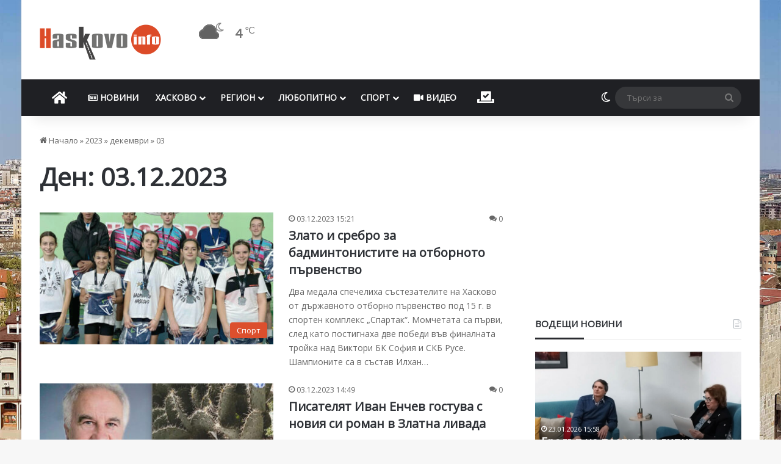

--- FILE ---
content_type: text/html; charset=UTF-8
request_url: https://cdn.haskovo.info/date/2023/12/03/
body_size: 36679
content:
<!DOCTYPE html> <html lang="bg-BG" data-skin="light"> <head><style>img.lazy{min-height:1px}</style><link href="https://cdn.haskovo.info/wp-content/plugins/w3-total-cache/pub/js/lazyload.min.js" as="script"> <meta charset="UTF-8"/> <link rel="profile" href="//gmpg.org/xfn/11"/> <meta http-equiv="x-dns-prefetch-control" content="on"> <link rel="dns-prefetch" href="//cdn.haskovo.info/"/> <link rel="dns-prefetch" href="//use.fontawesome.com/"/> <link rel="dns-prefetch" href="//pagead2.googlesyndication.com/"/> <link rel="dns-prefetch" href="//connect.facebook.net/"/> <link rel="dns-prefetch" href="//fonts.googleapis.com/"/> <meta http-equiv='x-dns-prefetch-control' content='on'> <link rel='dns-prefetch' href="//cdnjs.cloudflare.com/"/> <link rel='dns-prefetch' href="//ajax.googleapis.com/"/> <link rel='dns-prefetch' href="//fonts.googleapis.com/"/> <link rel='dns-prefetch' href="//fonts.gstatic.com/"/> <link rel='dns-prefetch' href="//s.gravatar.com/"/> <link rel='dns-prefetch' href="//www.google-analytics.com/"/> <link rel='preload' as='image' href="https://cdn.haskovo.info/wp-content/uploads/2021/08/haskovo.info_logo_082021.png"> <link rel='preload' as='font' href="https://cdn.haskovo.info/wp-content/themes/jannah/assets/fonts/tielabs-fonticon/tielabs-fonticon.woff" type='font/woff' crossorigin='anonymous'/> <link rel='preload' as='font' href="https://cdn.haskovo.info/wp-content/themes/jannah/assets/fonts/fontawesome/fa-solid-900.woff2" type='font/woff2' crossorigin='anonymous'/> <link rel='preload' as='font' href="https://cdn.haskovo.info/wp-content/themes/jannah/assets/fonts/fontawesome/fa-brands-400.woff2" type='font/woff2' crossorigin='anonymous'/> <link rel='preload' as='font' href="https://cdn.haskovo.info/wp-content/themes/jannah/assets/fonts/fontawesome/fa-regular-400.woff2" type='font/woff2' crossorigin='anonymous'/> <style id='tie-critical-css' type='text/css'>:root{--brand-color:#0669ff;--dark-brand-color:#0051cc;--bright-color:#FFF;--base-color:#2c2f34}html{-ms-touch-action:manipulation;touch-action:manipulation;-webkit-text-size-adjust:100%;-ms-text-size-adjust:100%}article,aside,details,figcaption,figure,footer,header,main,menu,nav,section,summary{display:block}audio,canvas,progress,video{display:inline-block}audio:not([controls]){display:none;height:0}progress{vertical-align:baseline}[hidden],template{display:none}a{background-color:transparent}a:active,a:hover{outline-width:0}abbr[title]{border-bottom:none;text-decoration:underline;text-decoration:underline dotted}b,strong{font-weight:inherit}b,strong{font-weight:600}dfn{font-style:italic}mark{background-color:#ff0;color:#000}small{font-size:80%}sub,sup{font-size:75%;line-height:0;position:relative;vertical-align:baseline}sub{bottom:-0.25em}sup{top:-0.5em}img{border-style:none}svg:not(:root){overflow:hidden}figure{margin:1em 0}hr{box-sizing:content-box;height:0;overflow:visible}button,input,select,textarea{font:inherit}optgroup{font-weight:bold}button,input,select{overflow:visible}button,input,select,textarea{margin:0}button,select{text-transform:none}[type=button],[type=reset],[type=submit],button{cursor:pointer}[disabled]{cursor:default}[type=reset],[type=submit],button,html [type=button]{-webkit-appearance:button}button::-moz-focus-inner,input::-moz-focus-inner{border:0;padding:0}button:-moz-focusring,input:-moz-focusring{outline:1px dotted ButtonText}fieldset{border:1px solid #c0c0c0;margin:0 2px;padding:0.35em 0.625em 0.75em}legend{box-sizing:border-box;color:inherit;display:table;max-width:100%;padding:0;white-space:normal}textarea{overflow:auto}[type=checkbox],[type=radio]{box-sizing:border-box;padding:0}[type=number]::-webkit-inner-spin-button,[type=number]::-webkit-outer-spin-button{height:auto}[type=search]{-webkit-appearance:textfield}[type=search]::-webkit-search-cancel-button,[type=search]::-webkit-search-decoration{-webkit-appearance:none}*{padding:0;margin:0;list-style:none;border:0;outline:none;box-sizing:border-box}:after,:before{box-sizing:border-box}body{background:#F7F7F7;color:var(--base-color);font-family:-apple-system,BlinkMacSystemFont,"Segoe UI",Roboto,Oxygen,Oxygen-Sans,Ubuntu,Cantarell,"Helvetica Neue","Open Sans",Arial,sans-serif;font-size:13px;line-height:21px}.the-subtitle,h1,h2,h3,h4,h5,h6{line-height:1.4;font-weight:600}h1{font-size:41px;font-weight:700}h2{font-size:27px}h3{font-size:23px}.the-subtitle,h4{font-size:17px}h5{font-size:13px}h6{font-size:12px}a{color:var(--base-color);text-decoration:none;transition:0.15s}.brand-title,a:hover{color:var(--brand-color)}embed,img,object{max-width:100%;height:auto}iframe{max-width:100%}p{line-height:1.7}.comment-form-comment label,.says,.screen-reader-text{clip:rect(1px,1px,1px,1px);position:absolute!important;height:1px;width:1px;overflow:hidden}.stream-title{margin-bottom:3px;font-size:11px;color:#a5a5a5;display:block}.stream-item{text-align:center;position:relative;z-index:2;margin:20px 0;padding:0}.stream-item iframe{margin:0 auto}.stream-item img{max-width:100%;width:auto;height:auto;margin:0 auto;display:inline-block;vertical-align:middle}.stream-item.stream-item-above-header{margin:0}.stream-item.stream-item-between .post-item-inner{width:100%;display:block}.post-layout-8.is-header-layout-1.has-header-ad .entry-header-outer,body.post-layout-8.has-header-below-ad .entry-header-outer{padding-top:0}.has-header-below-ad.post-layout-6 .featured-area,.is-header-layout-1.has-header-ad.post-layout-6 .featured-area,.stream-item-top-wrapper~.stream-item-below-header{margin-top:0}.has-header-below-ad .fullwidth-entry-title.container-wrapper,.has-header-below-ad .is-first-section,.is-header-layout-1.has-header-ad .fullwidth-entry-title,.is-header-layout-1.has-header-ad .is-first-section{padding-top:0;margin-top:0}@media (max-width:991px){body:not(.is-header-layout-1).has-header-below-ad.has-header-ad .top-nav-below .has-breaking-news{margin-bottom:20px}.has-header-ad .fullwidth-entry-title.container-wrapper,.has-header-ad.has-header-below-ad .stream-item-below-header,.page.has-header-ad:not(.has-header-below-ad) #content,.single.has-header-ad:not(.has-header-below-ad) #content{margin-top:0}.has-header-ad .is-first-section{padding-top:0}.has-header-ad:not(.has-header-below-ad) .buddypress-header-outer{margin-bottom:15px}}.has-full-width-logo .stream-item-top-wrapper,.header-layout-2 .stream-item-top-wrapper{width:100%;max-width:100%;float:none;clear:both}@media (min-width:992px){.header-layout-2.has-normal-width-logo .stream-item-top-wrapper{margin-top:0}}.header-layout-3.no-stream-item .logo-container{width:100%;float:none}@media (min-width:992px){.header-layout-3.has-normal-width-logo .stream-item-top img{float:right}}@media (max-width:991px){.header-layout-3.has-normal-width-logo .stream-item-top{clear:both}}#background-stream-cover{top:0;left:0;z-index:0;overflow:hidden;width:100%;height:100%;position:fixed}@media (max-width:768px){.hide_back_top_button #go-to-top,.hide_banner_above .stream-item-above-post,.hide_banner_above_content .stream-item-above-post-content,.hide_banner_below .stream-item-below-post,.hide_banner_below_content .stream-item-below-post-content,.hide_banner_below_header .stream-item-below-header,.hide_banner_bottom .stream-item-above-footer,.hide_banner_comments .stream-item-below-post-comments,.hide_banner_header .stream-item-above-header,.hide_banner_top .stream-item-top-wrapper,.hide_breadcrumbs #breadcrumb,.hide_breaking_news #top-nav,.hide_copyright #site-info,.hide_footer #footer-widgets-container,.hide_footer_instagram #footer-instagram,.hide_footer_tiktok #footer-tiktok,.hide_inline_related_posts #inline-related-post,.hide_post_authorbio .post-components .about-author,.hide_post_nav .prev-next-post-nav,.hide_post_newsletter #post-newsletter,.hide_read_more_buttons .more-link,.hide_read_next #read-next-block,.hide_related #related-posts,.hide_share_post_bottom .share-buttons-bottom,.hide_share_post_top .share-buttons-top,.hide_sidebars .sidebar{display:none!important}}.tie-icon:before,[class*=" tie-icon-"],[class^=tie-icon-]{font-family:"tiefonticon"!important;speak:never;font-style:normal;font-weight:normal;font-variant:normal;text-transform:none;line-height:1;-webkit-font-smoothing:antialiased;-moz-osx-font-smoothing:grayscale;display:inline-block}body.tie-no-js .bbp-template-notice,body.tie-no-js .comp-sub-menu,body.tie-no-js .indicator-hint,body.tie-no-js .menu-counter-bubble-outer,body.tie-no-js .menu-sub-content,body.tie-no-js .notifications-total-outer,body.tie-no-js .tooltip,body.tie-no-js .woocommerce-error,body.tie-no-js .woocommerce-info,body.tie-no-js .woocommerce-message,body.tie-no-js a.remove{display:none!important}body.tie-no-js .fa,body.tie-no-js .fab,body.tie-no-js .far,body.tie-no-js .fas,body.tie-no-js .tie-icon:before,body.tie-no-js .weather-icon,body.tie-no-js [class*=" tie-icon-"],body.tie-no-js [class^=tie-icon-]{visibility:hidden!important}body.tie-no-js [class*=" tie-icon-"]:before,body.tie-no-js [class^=tie-icon-]:before{content:"\f105"}#autocomplete-suggestions,.tie-popup{display:none}.container{margin-right:auto;margin-left:auto;padding-left:15px;padding-right:15px}.container:after{content:"";display:table;clear:both}@media (min-width:768px){.container{width:100%}}@media (min-width:1200px){.container{max-width:1200px}}.tie-row{margin-left:-15px;margin-right:-15px}.tie-row:after{content:"";display:table;clear:both}.tie-col-md-1,.tie-col-md-10,.tie-col-md-11,.tie-col-md-12,.tie-col-md-2,.tie-col-md-3,.tie-col-md-4,.tie-col-md-5,.tie-col-md-6,.tie-col-md-7,.tie-col-md-8,.tie-col-md-9,.tie-col-sm-1,.tie-col-sm-10,.tie-col-sm-11,.tie-col-sm-12,.tie-col-sm-2,.tie-col-sm-3,.tie-col-sm-4,.tie-col-sm-5,.tie-col-sm-6,.tie-col-sm-7,.tie-col-sm-8,.tie-col-sm-9,.tie-col-xs-1,.tie-col-xs-10,.tie-col-xs-11,.tie-col-xs-12,.tie-col-xs-2,.tie-col-xs-3,.tie-col-xs-4,.tie-col-xs-5,.tie-col-xs-6,.tie-col-xs-7,.tie-col-xs-8,.tie-col-xs-9{position:relative;min-height:1px;padding-left:15px;padding-right:15px}.tie-col-xs-1,.tie-col-xs-10,.tie-col-xs-11,.tie-col-xs-12,.tie-col-xs-2,.tie-col-xs-3,.tie-col-xs-4,.tie-col-xs-5,.tie-col-xs-6,.tie-col-xs-7,.tie-col-xs-8,.tie-col-xs-9{float:left}.tie-col-xs-1{width:8.3333333333%}.tie-col-xs-2{width:16.6666666667%}.tie-col-xs-3{width:25%}.tie-col-xs-4{width:33.3333333333%}.tie-col-xs-5{width:41.6666666667%}.tie-col-xs-6{width:50%}.tie-col-xs-7{width:58.3333333333%}.tie-col-xs-8{width:66.6666666667%}.tie-col-xs-9{width:75%}.tie-col-xs-10{width:83.3333333333%}.tie-col-xs-11{width:91.6666666667%}.tie-col-xs-12{width:100%}@media (min-width:768px){.tie-col-sm-1,.tie-col-sm-10,.tie-col-sm-11,.tie-col-sm-12,.tie-col-sm-2,.tie-col-sm-3,.tie-col-sm-4,.tie-col-sm-5,.tie-col-sm-6,.tie-col-sm-7,.tie-col-sm-8,.tie-col-sm-9{float:left}.tie-col-sm-1{width:8.3333333333%}.tie-col-sm-2{width:16.6666666667%}.tie-col-sm-3{width:25%}.tie-col-sm-4{width:33.3333333333%}.tie-col-sm-5{width:41.6666666667%}.tie-col-sm-6{width:50%}.tie-col-sm-7{width:58.3333333333%}.tie-col-sm-8{width:66.6666666667%}.tie-col-sm-9{width:75%}.tie-col-sm-10{width:83.3333333333%}.tie-col-sm-11{width:91.6666666667%}.tie-col-sm-12{width:100%}}@media (min-width:992px){.tie-col-md-1,.tie-col-md-10,.tie-col-md-11,.tie-col-md-12,.tie-col-md-2,.tie-col-md-3,.tie-col-md-4,.tie-col-md-5,.tie-col-md-6,.tie-col-md-7,.tie-col-md-8,.tie-col-md-9{float:left}.tie-col-md-1{width:8.3333333333%}.tie-col-md-2{width:16.6666666667%}.tie-col-md-3{width:25%}.tie-col-md-4{width:33.3333333333%}.tie-col-md-5{width:41.6666666667%}.tie-col-md-6{width:50%}.tie-col-md-7{width:58.3333333333%}.tie-col-md-8{width:66.6666666667%}.tie-col-md-9{width:75%}.tie-col-md-10{width:83.3333333333%}.tie-col-md-11{width:91.6666666667%}.tie-col-md-12{width:100%}}.tie-alignleft{float:left}.tie-alignright{float:right}.tie-aligncenter{clear:both;margin-left:auto;margin-right:auto}.fullwidth{width:100%!important}.alignleft{float:left;margin:0.375em 1.75em 1em 0}.alignright{float:right;margin:0.375em 0 1em 1.75em}.aligncenter{clear:both;display:block;margin:0 auto 1.75em;text-align:center;margin-left:auto;margin-right:auto;margin-top:6px;margin-bottom:6px}@media (max-width:767px){.entry .alignleft,.entry .alignleft img,.entry .alignright,.entry .alignright img{float:none;clear:both;display:block;margin:0 auto 1.75em}}.clearfix:after,.clearfix:before{content:" ";display:block;height:0;overflow:hidden}.clearfix:after{clear:both}#tie-wrapper,.tie-container{height:100%;min-height:650px}.tie-container{position:relative;overflow:hidden}#tie-wrapper{background:#fff;position:relative;z-index:108;height:100%;margin:0 auto}.container-wrapper{background:#ffffff;border:1px solid rgba(0,0,0,0.1);border-radius:2px;padding:30px}#content{margin-top:30px}@media (max-width:991px){#content{margin-top:15px}}.site-content{-ms-word-wrap:break-word;word-wrap:break-word}.boxed-layout #tie-wrapper,.boxed-layout .fixed-nav{max-width:1230px}.boxed-layout.wrapper-has-shadow #tie-wrapper{box-shadow:0 1px 7px rgba(171,171,171,0.5)}@media (min-width:992px){.boxed-layout #main-nav.fixed-nav,.boxed-layout #tie-wrapper{width:95%}}@media (min-width:992px){.framed-layout #tie-wrapper{margin-top:25px;margin-bottom:25px}}@media (min-width:992px){.border-layout #tie-container{margin:25px}.border-layout:after,.border-layout:before{background:inherit;content:"";display:block;height:25px;left:0;bottom:0;position:fixed;width:100%;z-index:110}.border-layout:before{top:0;bottom:auto}.border-layout.admin-bar:before{top:32px}.border-layout #main-nav.fixed-nav{left:25px;right:25px;width:calc(100% - 50px)}}#header-notification-bar{background:var(--brand-color);color:#fff;position:relative;z-index:1}#header-notification-bar p a{color:#fff;text-decoration:underline}#header-notification-bar .container{display:flex;justify-content:space-between;font-size:16px;flex-wrap:wrap;align-items:center;gap:40px;min-height:65px}#header-notification-bar .container .button{font-size:14px}#header-notification-bar .container:after{display:none}@media (max-width:991px){#header-notification-bar .container{justify-content:center;padding-top:15px;padding-bottom:15px;gap:15px;flex-direction:column}}.theme-header{background:#fff;position:relative;z-index:999}.theme-header:after{content:"";display:table;clear:both}.theme-header.has-shadow{box-shadow:rgba(0,0,0,0.1) 0px 25px 20px -20px}.theme-header.top-nav-below .top-nav{z-index:8}.is-stretch-header .container{max-width:100%}#menu-components-wrap{display:flex;justify-content:space-between;width:100%;flex-wrap:wrap}.header-layout-2 #menu-components-wrap{justify-content:center}.header-layout-4 #menu-components-wrap{justify-content:flex-start}.header-layout-4 #menu-components-wrap .main-menu-wrap{flex-grow:2}.header-layout-4 #menu-components-wrap .flex-placeholder{flex-grow:1}.logo-row{position:relative}#logo{margin-top:40px;margin-bottom:40px;display:block;float:left}#logo img{vertical-align:middle}#logo img[src*=".svg"]{width:100%!important}@-moz-document url-prefix(){#logo img[src*=".svg"]{height:100px}}#logo a{display:inline-block}#logo .h1-off{position:absolute;top:-9000px;left:-9000px}#logo.text-logo a{color:var(--brand-color)}#logo.text-logo a:hover{color:var(--dark-brand-color);opacity:0.8}#tie-logo-inverted,#tie-sticky-logo-inverted{display:none}.tie-skin-inverted #tie-logo-inverted,.tie-skin-inverted #tie-sticky-logo-inverted{display:block}.tie-skin-inverted #tie-logo-default,.tie-skin-inverted #tie-sticky-logo-default{display:none}.logo-text{font-size:50px;line-height:50px;font-weight:bold}@media (max-width:670px){.logo-text{font-size:30px}}.has-full-width-logo.is-stretch-header .logo-container{padding:0}.has-full-width-logo #logo{margin:0}.has-full-width-logo #logo a,.has-full-width-logo #logo img{width:100%;height:auto;display:block}.has-full-width-logo #logo,.header-layout-2 #logo{float:none;text-align:center}.has-full-width-logo #logo img,.header-layout-2 #logo img{margin-right:auto;margin-left:auto}.has-full-width-logo .logo-container,.header-layout-2 .logo-container{width:100%;float:none}@media (max-width:991px){#theme-header.has-normal-width-logo #logo{margin:14px 0!important;text-align:left;line-height:1}#theme-header.has-normal-width-logo #logo img{width:auto;height:auto;max-width:190px}}@media (max-width:479px){#theme-header.has-normal-width-logo #logo img{max-width:160px;max-height:60px!important}}@media (max-width:991px){#theme-header.mobile-header-default.header-layout-1 .header-layout-1-logo,#theme-header.mobile-header-default:not(.header-layout-1) #logo{flex-grow:10}#theme-header.mobile-header-centered.header-layout-1 .header-layout-1-logo{width:auto!important}#theme-header.mobile-header-centered #logo{float:none;text-align:center}}.components{display:flex;align-items:center;justify-content:end}.components>li{position:relative}.components>li.social-icons-item{margin:0}.components>li>a{display:block;position:relative;width:30px;text-align:center;font-size:16px;white-space:nowrap}.components>li:hover>a,.components>li>a:hover{z-index:2}.components .avatar{border-radius:100%;position:relative;top:3px;max-width:20px}.components a.follow-btn{width:auto;padding-left:15px;padding-right:15px;overflow:hidden;font-size:12px}.components .search-bar form{width:auto;background:rgba(255,255,255,0.1);line-height:36px;border-radius:50px;position:relative}.main-nav-light .main-nav .components .search-bar form,.top-nav-light .top-nav .components .search-bar form{background:rgba(0,0,0,0.05)}.components #search-input{border:0;width:100%;background:transparent;padding:0 35px 0 20px;border-radius:0;font-size:inherit}.components #search-submit{position:absolute;right:0;top:0;width:40px;line-height:inherit;color:#777777;background:transparent;font-size:15px;padding:0;transition:color 0.15s;border:none}.components #search-submit:hover{color:var(--brand-color)}#search-submit .tie-icon-spinner{color:#fff;cursor:default;animation:tie-spin 3s infinite linear}.popup-login-icon.has-title a{width:auto;padding:0 8px}.popup-login-icon.has-title span{line-height:unset;float:left}.popup-login-icon.has-title .login-title{position:relative;font-size:13px;padding-left:4px}.weather-menu-item{display:flex;align-items:center;padding-right:5px;overflow:hidden}.weather-menu-item .weather-wrap{padding:0;overflow:inherit;line-height:23px}.weather-menu-item .weather-forecast-day{display:block;float:left;width:auto;padding:0 5px;line-height:initial}.weather-menu-item .weather-forecast-day .weather-icon{font-size:26px;margin-bottom:0}.weather-menu-item .city-data{float:left;display:block;font-size:12px}.weather-menu-item .weather-current-temp{font-size:16px;font-weight:400}.weather-menu-item .weather-current-temp sup{font-size:9px;top:-2px}.weather-menu-item .theme-notice{padding:0 10px}.components .tie-weather-widget{color:var(--base-color)}.main-nav-dark .main-nav .tie-weather-widget{color:#ffffff}.top-nav-dark .top-nav .tie-weather-widget{color:#cccccc}.components .icon-basecloud-bg:after{color:#ffffff}.main-nav-dark .main-nav .icon-basecloud-bg:after{color:#1f2024}.top-nav-dark .top-nav .icon-basecloud-bg:after{color:#1f2024}.custom-menu-button{padding-right:5px}.custom-menu-button .button{font-size:13px;display:inline-block;line-height:21px;width:auto}.header-layout-1 #menu-components-wrap{display:flex;justify-content:flex-end}.header-layout-1 .main-menu-wrapper{display:table;width:100%}.header-layout-1 #logo{line-height:1;float:left;margin-top:20px;margin-bottom:20px}.header-layout-1 .header-layout-1-logo{display:table-cell;vertical-align:middle;float:none}.is-header-bg-extended #theme-header,.is-header-bg-extended #theme-header.header-layout-1 #main-nav:not(.fixed-nav){background:transparent!important;display:inline-block!important;width:100%!important;box-shadow:none!important;transition:background 0.3s}.is-header-bg-extended #theme-header.header-layout-1 #main-nav:not(.fixed-nav):before,.is-header-bg-extended #theme-header:before{content:"";position:absolute;width:100%;left:0;right:0;top:0;height:150px;background-image:linear-gradient(to top,transparent,rgba(0,0,0,0.5))}@media (max-width:991px){.is-header-bg-extended #tie-wrapper #theme-header .logo-container:not(.fixed-nav){background:transparent;box-shadow:none;transition:background 0.3s}}.is-header-bg-extended .has-background .is-first-section{margin-top:-350px!important}.is-header-bg-extended .has-background .is-first-section>*{padding-top:350px!important}.rainbow-line{height:3px;width:100%;position:relative;z-index:2;background-image:-webkit-linear-gradient(left,#f76570 0%,#f76570 8%,#f3a46b 8%,#f3a46b 16%,#f3a46b 16%,#ffd205 16%,#ffd205 24%,#ffd205 24%,#1bbc9b 24%,#1bbc9b 25%,#1bbc9b 32%,#14b9d5 32%,#14b9d5 40%,#c377e4 40%,#c377e4 48%,#f76570 48%,#f76570 56%,#f3a46b 56%,#f3a46b 64%,#ffd205 64%,#ffd205 72%,#1bbc9b 72%,#1bbc9b 80%,#14b9d5 80%,#14b9d5 80%,#14b9d5 89%,#c377e4 89%,#c377e4 100%);background-image:linear-gradient(to right,#f76570 0%,#f76570 8%,#f3a46b 8%,#f3a46b 16%,#f3a46b 16%,#ffd205 16%,#ffd205 24%,#ffd205 24%,#1bbc9b 24%,#1bbc9b 25%,#1bbc9b 32%,#14b9d5 32%,#14b9d5 40%,#c377e4 40%,#c377e4 48%,#f76570 48%,#f76570 56%,#f3a46b 56%,#f3a46b 64%,#ffd205 64%,#ffd205 72%,#1bbc9b 72%,#1bbc9b 80%,#14b9d5 80%,#14b9d5 80%,#14b9d5 89%,#c377e4 89%,#c377e4 100%)}@media (max-width:991px){.header-layout-1 .main-menu-wrapper,.logo-container{border-width:0;display:flex;flex-flow:row nowrap;align-items:center;justify-content:space-between}}.mobile-header-components{display:none;z-index:10;height:30px;line-height:30px;flex-wrap:nowrap;flex:1 1 0%}.mobile-header-components .components{float:none;display:flex!important;justify-content:flex-start}.mobile-header-components .components li.custom-menu-link{display:inline-block;float:none}.mobile-header-components .components li.custom-menu-link>a{width:20px;padding-bottom:15px}.mobile-header-components .components li.custom-menu-link>a .menu-counter-bubble{right:calc(50% - 10px);bottom:-10px}.header-layout-1.main-nav-dark .mobile-header-components .components li.custom-menu-link>a{color:#fff}.mobile-header-components .components .comp-sub-menu{padding:10px}.dark-skin .mobile-header-components .components .comp-sub-menu{background:#1f2024}.mobile-header-components [class*=" tie-icon-"],.mobile-header-components [class^=tie-icon-]{font-size:18px;width:20px;height:20px;vertical-align:middle}.mobile-header-components .tie-mobile-menu-icon{font-size:20px}.mobile-header-components .tie-icon-grid-4,.mobile-header-components .tie-icon-grid-9{transform:scale(1.75)}.mobile-header-components .nav-icon{display:inline-block;width:20px;height:2px;background-color:var(--base-color);position:relative;top:-4px;transition:background 0.4s ease}.mobile-header-components .nav-icon:after,.mobile-header-components .nav-icon:before{position:absolute;right:0;background-color:var(--base-color);content:"";display:block;width:100%;height:100%;transition:transform 0.4s,background 0.4s,right 0.2s ease;transform:translateZ(0);backface-visibility:hidden}.mobile-header-components .nav-icon:before{transform:translateY(-7px)}.mobile-header-components .nav-icon:after{transform:translateY(7px)}.mobile-header-components .nav-icon.is-layout-2:after,.mobile-header-components .nav-icon.is-layout-2:before{width:70%;right:15%}.mobile-header-components .nav-icon.is-layout-3:after{width:60%}.mobile-header-components .nav-icon.is-layout-4:after{width:60%;right:auto;left:0}.dark-skin .mobile-header-components .nav-icon,.dark-skin .mobile-header-components .nav-icon:after,.dark-skin .mobile-header-components .nav-icon:before,.main-nav-dark.header-layout-1 .mobile-header-components .nav-icon,.main-nav-dark.header-layout-1 .mobile-header-components .nav-icon:after,.main-nav-dark.header-layout-1 .mobile-header-components .nav-icon:before{background-color:#ffffff}.dark-skin .mobile-header-components .nav-icon .menu-text,.main-nav-dark.header-layout-1 .mobile-header-components .nav-icon .menu-text{color:#ffffff}.mobile-header-components .menu-text-wrapper{white-space:nowrap;width:auto!important}.mobile-header-components .menu-text{color:var(--base-color);line-height:30px;font-size:12px;padding:0 0 0 5px;display:inline-block;transition:color 0.4s}.dark-skin .mobile-header-components .menu-text,.main-nav-dark.header-layout-1 .mobile-header-components .menu-text{color:#ffffff}#mobile-header-components-area_1 .components li.custom-menu-link>a{margin-right:15px}#mobile-header-components-area_1 .comp-sub-menu{left:0;right:auto}#mobile-header-components-area_2 .components{flex-direction:row-reverse}#mobile-header-components-area_2 .components li.custom-menu-link>a{margin-left:15px}#mobile-menu-icon:hover .nav-icon,#mobile-menu-icon:hover .nav-icon:after,#mobile-menu-icon:hover .nav-icon:before{background-color:var(--brand-color)}@media (max-width:991px){.logo-container:after,.logo-container:before{height:1px}.mobile-components-row .logo-wrapper{height:auto!important}.mobile-components-row .logo-container,.mobile-components-row.header-layout-1 .main-menu-wrapper{flex-wrap:wrap}.mobile-components-row.header-layout-1 .header-layout-1-logo,.mobile-components-row:not(.header-layout-1) #logo{flex:1 0 100%;order:-1}.mobile-components-row .mobile-header-components{padding:5px 0;height:45px}.mobile-components-row .mobile-header-components .components li.custom-menu-link>a{padding-bottom:0}#tie-body #mobile-container,.mobile-header-components{display:block}#slide-sidebar-widgets{display:none}}.top-nav{background-color:#ffffff;position:relative;z-index:10;line-height:40px;border:1px solid rgba(0,0,0,0.1);border-width:1px 0;color:var(--base-color);clear:both}.main-nav-below.top-nav-above .top-nav{border-top-width:0}.top-nav a:not(.button):not(:hover){color:var(--base-color)}.top-nav .components>li:hover>a{color:var(--brand-color)}.top-nav .search-bar{margin-top:3px;margin-bottom:3px;line-height:34px}.topbar-wrapper{display:flex;min-height:40px}.top-nav.has-components .topbar-wrapper,.top-nav.has-menu .topbar-wrapper{display:block}.top-nav .tie-alignleft,.top-nav .tie-alignright{flex-grow:1;position:relative}.top-nav.has-breaking-news .tie-alignleft{flex:1 0 100px}.top-nav.has-breaking-news .tie-alignright{flex-grow:0;z-index:1}.top-nav-boxed .top-nav.has-components .components>li:first-child:not(.search-bar),.top-nav.has-date-components .tie-alignleft .components>li:first-child:not(.search-bar),.top-nav.has-date-components-menu .components>li:first-child:not(.search-bar){border-width:0}@media (min-width:992px){.header-layout-1.top-nav-below:not(.has-shadow) .top-nav{border-width:0 0 1px}}.topbar-today-date{float:left;padding-right:15px;flex-shrink:0}.top-menu .menu a{padding:0 10px}.top-menu .menu li:hover>a{color:var(--brand-color)}.top-menu .menu ul{display:none;position:absolute;background:#ffffff}.top-menu .menu li:hover>ul{display:block}.top-menu .menu li{position:relative}.top-menu .menu ul.sub-menu a{width:200px;line-height:20px;padding:10px 15px}.tie-alignright .top-menu{float:right;border-width:0 1px}.top-menu .menu .tie-current-menu>a{color:var(--brand-color)}@media (min-width:992px){.top-nav-boxed .topbar-wrapper{padding-right:15px;padding-left:15px}.top-nav-boxed .top-nav{background:transparent!important;border-width:0}.top-nav-boxed .topbar-wrapper{background:#ffffff;border:1px solid rgba(0,0,0,0.1);border-width:1px 0;width:100%}.top-nav-boxed.has-shadow.top-nav-below .topbar-wrapper,.top-nav-boxed.has-shadow.top-nav-below-main-nav .topbar-wrapper{border-bottom-width:0!important}}.top-nav .tie-alignleft .components,.top-nav .tie-alignleft .components>li{float:left;justify-content:start}.top-nav .tie-alignleft .comp-sub-menu{right:auto;left:-1px}.top-nav-dark .top-nav{background-color:#2c2e32;color:#cccccc}.top-nav-dark .top-nav *{border-color:rgba(255,255,255,0.1)}.top-nav-dark .top-nav .breaking a{color:#cccccc}.top-nav-dark .top-nav .breaking a:hover{color:#ffffff}.top-nav-dark .top-nav .components>li.social-icons-item .social-link:not(:hover) span,.top-nav-dark .top-nav .components>li>a{color:#cccccc}.top-nav-dark .top-nav .components>li:hover>a{color:#ffffff}.top-nav-dark .top-nav .top-menu li a{color:#cccccc;border-color:rgba(255,255,255,0.04)}.top-nav-dark .top-menu ul{background:#2c2e32}.top-nav-dark .top-menu li:hover>a{background:rgba(0,0,0,0.1);color:var(--brand-color)}.top-nav-dark.top-nav-boxed .top-nav{background-color:transparent}.top-nav-dark.top-nav-boxed .topbar-wrapper{background-color:#2c2e32}.top-nav-dark.top-nav-boxed.top-nav-above.main-nav-below .topbar-wrapper{border-width:0}.main-nav-light #main-nav .weather-icon .icon-basecloud-bg,.main-nav-light #main-nav .weather-icon .icon-cloud,.main-nav-light #main-nav .weather-icon .icon-cloud-behind,.top-nav-light #top-nav .weather-icon .icon-basecloud-bg,.top-nav-light #top-nav .weather-icon .icon-cloud,.top-nav-light #top-nav .weather-icon .icon-cloud-behind{color:#d3d3d3}@media (max-width:991px){.theme-header .components,.top-menu,.top-nav:not(.has-breaking-news),.topbar-today-date{display:none}}.breaking{display:none}.main-nav-wrapper{position:relative;z-index:4}.main-nav-below.top-nav-below-main-nav .main-nav-wrapper{z-index:9}.main-nav-above.top-nav-below .main-nav-wrapper{z-index:10}.main-nav{background-color:var(--main-nav-background);color:var(--main-nav-primary-color);position:relative;border:1px solid var(--main-nav-main-border-color);border-width:1px 0}.main-menu-wrapper{position:relative}@media (min-width:992px){.header-menu .menu{display:flex}.header-menu .menu a{display:block;position:relative}.header-menu .menu>li>a{white-space:nowrap}.header-menu .menu .sub-menu a{padding:8px 10px}.header-menu .menu a:hover,.header-menu .menu li:hover>a{z-index:2}.header-menu .menu ul:not(.sub-menu-columns):not(.sub-menu-columns-item):not(.sub-list):not(.mega-cat-sub-categories):not(.slider-arrow-nav){box-shadow:0 2px 5px rgba(0,0,0,0.1)}.header-menu .menu ul li{position:relative}.header-menu .menu ul a{border-width:0 0 1px;transition:0.15s}.header-menu .menu ul ul{top:0;left:100%}#main-nav{z-index:9;line-height:60px}.main-menu .menu a{transition:0.15s}.main-menu .menu>li>a{padding:0 14px;font-size:14px;font-weight:700}.main-menu .menu>li>.menu-sub-content{border-top:2px solid var(--main-nav-primary-color)}.main-menu .menu>li.is-icon-only>a{padding:0 20px;line-height:inherit}.main-menu .menu>li.is-icon-only>a:before{display:none}.main-menu .menu>li.is-icon-only>a .tie-menu-icon{font-size:160%;transform:translateY(15%)}.main-menu .menu ul{line-height:20px;z-index:1}.main-menu .menu .mega-cat-more-links .tie-menu-icon,.main-menu .menu .mega-link-column .tie-menu-icon,.main-menu .menu .mega-recent-featured-list .tie-menu-icon,.main-menu .menu .sub-menu .tie-menu-icon{width:20px}.main-menu .menu-sub-content{background:var(--main-nav-background);display:none;padding:15px;width:230px;position:absolute;box-shadow:0 3px 4px rgba(0,0,0,0.2)}.main-menu .menu-sub-content a{width:200px}.main-menu ul li:hover>.menu-sub-content,.main-menu ul li[aria-expanded=true]>.mega-menu-block,.main-menu ul li[aria-expanded=true]>ul{display:block;z-index:1}nav.main-nav.menu-style-default .menu>li.tie-current-menu{border-bottom:5px solid var(--main-nav-primary-color);margin-bottom:-5px}nav.main-nav.menu-style-default .menu>li.tie-current-menu>a:after{content:"";width:20px;height:2px;position:absolute;margin-top:17px;left:50%;top:50%;bottom:auto;right:auto;transform:translateX(-50%) translateY(-50%);background:#2c2f34;transition:0.3s}nav.main-nav.menu-style-solid-bg .menu>li.tie-current-menu>a,nav.main-nav.menu-style-solid-bg .menu>li:hover>a{background-color:var(--main-nav-primary-color);color:var(--main-nav-contrast-primary-color)}nav.main-nav.menu-style-side-arrow .menu>li.tie-current-menu{border-bottom-color:var(--main-nav-primary-color);border-bottom-width:10px!important;border-bottom-style:solid;margin-bottom:-10px}nav.main-nav.menu-style-side-arrow .menu>li.tie-current-menu+.tie-current-menu{border-bottom:none!important}nav.main-nav.menu-style-side-arrow .menu>li.tie-current-menu+.tie-current-menu>a:after{display:none!important}nav.main-nav.menu-style-side-arrow .menu>li.tie-current-menu>a:after{position:absolute;content:"";width:0;height:0;background-color:transparent;border-top:10px solid var(--main-nav-primary-color);border-right:10px solid transparent;bottom:-10px;left:100%;filter:brightness(80%)}nav.main-nav.menu-style-side-arrow .menu>li.tie-current-menu.mega-menu:hover:after,nav.main-nav.menu-style-side-arrow .menu>li.tie-current-menu.mega-menu:hover>a:after,nav.main-nav.menu-style-side-arrow .menu>li.tie-current-menu.menu-item-has-children:hover:after,nav.main-nav.menu-style-side-arrow .menu>li.tie-current-menu.menu-item-has-children:hover>a:after{display:none}nav.main-nav.menu-style-minimal .menu>li.tie-current-menu>a,nav.main-nav.menu-style-minimal .menu>li:hover>a{color:var(--main-nav-primary-color)!important}nav.main-nav.menu-style-minimal .menu>li.tie-current-menu>a:before,nav.main-nav.menu-style-minimal .menu>li:hover>a:before{border-top-color:var(--main-nav-primary-color)!important}nav.main-nav.menu-style-border-bottom .menu>li.tie-current-menu{border-bottom:3px solid var(--main-nav-primary-color);margin-bottom:-3px}nav.main-nav.menu-style-border-top .menu>li.tie-current-menu{border-top:3px solid var(--main-nav-primary-color);margin-bottom:-3px}nav.main-nav.menu-style-line .menu>li>a:after{content:"";left:50%;top:50%;bottom:auto;right:auto;transform:translateX(-50%) translateY(-50%);height:3px;position:absolute;margin-top:14px;background:var(--main-nav-primary-color);transition:0.4s;width:0}nav.main-nav.menu-style-line .menu>li.tie-current-menu>a:after,nav.main-nav.menu-style-line .menu>li:hover>a:after{width:50%}nav.main-nav.menu-style-arrow .menu>li.tie-current-menu>a:after{border-color:#fff transparent transparent;border-top-color:var(--main-nav-primary-color);border-style:solid;border-width:7px 7px 0;display:block;height:0;left:50%;margin-left:-7px;top:0!important;width:0;content:"";position:absolute}nav.main-nav.menu-style-vertical-line .menu>li.tie-current-menu>a:after{content:"";width:2px;height:20px;position:absolute;margin-top:17px;left:50%;right:auto;transform:translateX(-50%);bottom:0;background:var(--main-nav-primary-color)}.header-layout-1 .main-menu-wrap .menu>li:only-child:not(.mega-menu){position:relative}.header-layout-1 .main-menu-wrap .menu>li:only-child>.menu-sub-content{right:0;left:auto}.header-layout-1 .main-menu-wrap .menu>li:only-child>.menu-sub-content ul{left:auto;right:100%}nav.main-nav .components>li:hover>a{color:var(--brand-color)}.main-nav .components li a:hover,.main-nav .menu ul li.current-menu-item:not(.mega-link-column)>a,.main-nav .menu ul li:hover>a:not(.megamenu-pagination){color:var(--main-nav-primary-color)}.main-nav .components li a,.main-nav .menu a{color:var(--main-nav-text-color)}.main-nav .components li a.button:hover,.main-nav .components li a.checkout-button,.main-nav .components li.custom-menu-button:hover a.button{color:var(--main-nav-contrast-primary-color)}.main-nav-light{--main-nav-background:#FFFFFF;--main-nav-secondry-background:rgba(0,0,0,0.03);--main-nav-primary-color:var(--brand-color);--main-nav-contrast-primary-color:var(--bright-color);--main-nav-text-color:var(--base-color);--main-nav-secondry-text-color:rgba(0,0,0,0.5);--main-nav-main-border-color:rgba(0,0,0,0.1);--main-nav-secondry-border-color:rgba(0,0,0,0.08)}.main-nav-light.fixed-nav{background-color:rgba(255,255,255,0.95)}.main-nav-dark{--main-nav-background:#1f2024;--main-nav-secondry-background:rgba(0,0,0,0.2);--main-nav-primary-color:var(--brand-color);--main-nav-contrast-primary-color:var(--bright-color);--main-nav-text-color:#FFFFFF;--main-nav-secondry-text-color:rgba(225,255,255,0.5);--main-nav-main-border-color:rgba(255,255,255,0.07);--main-nav-secondry-border-color:rgba(255,255,255,0.04)}.main-nav-dark .main-nav,.main-nav-dark .main-nav ul.cats-horizontal li a{border-width:0}.main-nav-dark .main-nav.fixed-nav{background-color:rgba(31,32,36,0.95)}}@media (min-width:992px){.mega-menu>a:before,header .menu-item-has-children>a:before{content:"";position:absolute;right:10px;top:50%;bottom:auto;transform:translateY(-50%);font-family:"tiefonticon"!important;font-style:normal;font-weight:normal;font-variant:normal;text-transform:none;content:"\f079";font-size:11px;line-height:1}.mega-menu .menu-item-has-children>a:before,header .menu-item-has-children .menu-item-has-children>a:before{content:"\f106";font-size:15px}.menu .mega-menu:not(.is-icon-only)>a,.menu>.menu-item-has-children:not(.is-icon-only)>a{padding-right:25px}}@media (min-width:992px){.main-nav-boxed .main-nav{border-width:0}.main-nav-boxed .main-menu-wrapper{float:left;width:100%;background-color:var(--main-nav-background);padding-right:15px}.main-nav-boxed.main-nav-light .main-menu-wrapper{border:1px solid var(--main-nav-main-border-color)}.dark-skin .main-nav-boxed.main-nav-light .main-menu-wrapper{border-width:0}.main-nav-boxed.main-nav-light .fixed-nav .main-menu-wrapper{border-color:transparent}.main-nav-above.top-nav-above #main-nav:not(.fixed-nav){top:-1px}.main-nav-below.top-nav-below #main-nav:not(.fixed-nav){bottom:-1px}.dark-skin .main-nav-below.top-nav-above #main-nav{border-width:0}.dark-skin .main-nav-below.top-nav-below-main-nav #main-nav{border-top-width:0}}.main-nav-boxed .fixed-nav .main-menu-wrapper,.main-nav-boxed .main-nav:not(.fixed-nav),.theme-header:not(.main-nav-boxed) .fixed-nav .main-menu-wrapper{background:transparent!important}@media (min-width:992px){.header-layout-1.main-nav-below.top-nav-above .main-nav{margin-top:-1px;border-top-width:0}.header-layout-1.main-nav-below.top-nav-above .breaking-title{top:0;margin-bottom:-1px}}.header-layout-1.main-nav-below.top-nav-below-main-nav .main-nav-wrapper{z-index:9}.header-layout-1.main-nav-below.top-nav-below-main-nav .main-nav{margin-bottom:-1px;bottom:0;border-top-width:0}@media (min-width:992px){.header-layout-1.main-nav-below.top-nav-below-main-nav .top-nav{margin-top:-1px}}.header-layout-1.has-shadow:not(.top-nav-below) .main-nav{border-bottom:0}#theme-header.header-layout-1>div:only-child nav{border-width:0!important}@media only screen and (min-width:992px) and (max-width:1100px){.main-nav .menu>li:not(.is-icon-only)>a{padding-left:7px;padding-right:7px}.main-nav .menu>li:not(.is-icon-only)>a:before{display:none}.main-nav .menu>li.is-icon-only>a{padding-left:15px;padding-right:15px}}.menu-tiny-label{font-size:10px;border-radius:10px;padding:2px 7px 3px;margin-left:3px;line-height:1;position:relative;top:-1px}.menu-tiny-label.menu-tiny-circle{border-radius:100%}@media (max-width:991px){#sticky-logo{display:none}}#main-nav:not(.fixed-nav) #sticky-logo,#main-nav:not(.fixed-nav) .flex-placeholder{display:none}@media (min-width:992px){#sticky-logo{overflow:hidden;float:left;vertical-align:middle}#sticky-logo a{line-height:1;display:inline-block}#sticky-logo img{position:relative;vertical-align:middle;padding:8px 10px;top:-1px;max-height:50px}.header-layout-1 #sticky-logo img,.just-before-sticky #sticky-logo img{padding:0}.header-layout-1:not(.has-custom-sticky-logo) #sticky-logo{display:none}.theme-header #sticky-logo img{opacity:0;visibility:hidden;width:0!important;transform:translateY(75%);transition:transform 0.3s cubic-bezier(0.55,0,0.1,1),opacity 0.6s cubic-bezier(0.55,0,0.1,1)}.theme-header.header-layout-1:not(.has-custom-sticky-logo) #sticky-logo img{transition:none}.theme-header:not(.header-layout-1) #main-nav:not(.fixed-nav) #sticky-logo img{margin-left:-20px}.header-layout-1 .flex-placeholder{flex-grow:1}}.theme-header .fixed-nav{position:fixed;width:100%;top:0;bottom:auto!important;z-index:100;will-change:transform;transform:translateY(-100%);transition:transform 0.3s;box-shadow:rgba(99,99,99,0.2) 0px 2px 8px 0px;border-width:0;background-color:rgba(255,255,255,0.95)}.theme-header .fixed-nav:not(.just-before-sticky){line-height:60px!important}@media (min-width:992px){.theme-header .fixed-nav:not(.just-before-sticky) .header-layout-1-logo{display:none}}.theme-header .fixed-nav:not(.just-before-sticky) #sticky-logo{display:block}.theme-header .fixed-nav:not(.just-before-sticky) #sticky-logo img{opacity:1;visibility:visible;width:auto!important;transform:translateY(0)}@media (min-width:992px){.header-layout-1:not(.just-before-sticky):not(.has-custom-sticky-logo) .fixed-nav #sticky-logo{display:block}}.admin-bar .theme-header .fixed-nav{top:32px}@media (max-width:782px){.admin-bar .theme-header .fixed-nav{top:46px}}@media (max-width:600px){.admin-bar .theme-header .fixed-nav{top:0}}@media (min-width:992px){.border-layout .theme-header .fixed-nav{top:25px}.border-layout.admin-bar .theme-header .fixed-nav{top:57px}}.theme-header .fixed-nav .container{opacity:0.95}.theme-header .fixed-nav .main-menu,.theme-header .fixed-nav .main-menu-wrapper{border-top:0}.theme-header .fixed-nav.fixed-unpinned:not(.default-behavior-mode) .main-menu .menu>li.tie-current-menu{border-bottom-width:0;margin-bottom:0}.theme-header .fixed-nav.unpinned-no-transition{transition:none}.theme-header .fixed-nav:not(.fixed-unpinned):not(.fixed-pinned) .tie-current-menu{border:none!important}.theme-header .default-behavior-mode.fixed-unpinned,.theme-header .fixed-pinned{transform:translate3d(0,0,0)}@media (max-width:991px){.theme-header .fixed-nav{transition:none}.fixed-nav#main-nav.sticky-nav-slide.sticky-down,.fixed-nav#main-nav.sticky-up,.fixed-nav.logo-container.sticky-nav-slide.sticky-down,.fixed-nav.logo-container.sticky-up{transition:transform 0.4s ease}.sticky-type-slide .fixed-nav#main-nav.sticky-nav-slide-visible,.sticky-type-slide .fixed-nav.logo-container.sticky-nav-slide-visible{transform:translateY(0)}.fixed-nav.default-behavior-mode{transform:none!important}}@media (max-width:991px){#tie-wrapper header#theme-header{box-shadow:none;background:transparent!important}.header-layout-1 .main-nav,.logo-container{border-width:0;box-shadow:0 3px 7px 0 rgba(0,0,0,0.1)}.header-layout-1.top-nav-below .main-nav:not(.fixed-nav){box-shadow:none}.is-header-layout-1.has-header-ad .top-nav-below .main-nav{border-bottom-width:1px}.header-layout-1 .main-nav,.logo-container{background-color:#ffffff}.dark-skin .logo-container,.main-nav-dark.header-layout-1 .main-nav{background-color:#1f2024}.dark-skin #theme-header .logo-container.fixed-nav{background-color:rgba(31,32,36,0.95)}.header-layout-1.main-nav-below.top-nav-below-main-nav .main-nav{margin-bottom:0}#sticky-nav-mask,.header-layout-1 #menu-components-wrap,.header-layout-2 .main-nav-wrapper,.header-layout-3 .main-nav-wrapper{display:none}.main-menu-wrapper .main-menu-wrap{width:100%}}</style> <meta name='robots' content='index, follow, max-image-preview:large, max-snippet:-1, max-video-preview:-1'/> <title>Новините от 03.12.2023 15:21 - Haskovo.info - Всичко за Хасково</title> <link rel="canonical" href="https://haskovo.info/date/2023/12/03/"/> <meta property="og:locale" content="bg_BG"/> <meta property="og:type" content="website"/> <meta property="og:title" content="Новините от 03.12.2023 15:21 - Haskovo.info - Всичко за Хасково"/> <meta property="og:url" content="https://haskovo.info/date/2023/12/03/"/> <meta property="og:site_name" content="Haskovo.info - Всичко за Хасково"/> <meta property="og:image" content="https://cdn.haskovo.info/wp-content/uploads/2021/06/logo_square_200.png"/> <meta property="og:image:width" content="200"/> <meta property="og:image:height" content="200"/> <meta property="og:image:type" content="image/png"/> <meta name="twitter:card" content="summary_large_image"/> <script type="application/ld+json" class="yoast-schema-graph">{"@context":"https://schema.org","@graph":[{"@type":"CollectionPage","@id":"https://haskovo.info/date/2023/12/03/","url":"https://haskovo.info/date/2023/12/03/","name":"Новините от 03.12.2023 15:21 - Haskovo.info - Всичко за Хасково","isPartOf":{"@id":"https://haskovo.info/#website"},"primaryImageOfPage":{"@id":"https://haskovo.info/date/2023/12/03/#primaryimage"},"image":{"@id":"https://haskovo.info/date/2023/12/03/#primaryimage"},"thumbnailUrl":"https://cdn.haskovo.info/wp-content/uploads/2023/12/badmin_031223_1.jpg","breadcrumb":{"@id":"https://haskovo.info/date/2023/12/03/#breadcrumb"},"inLanguage":"bg-BG"},{"@type":"ImageObject","inLanguage":"bg-BG","@id":"https://haskovo.info/date/2023/12/03/#primaryimage","url":"https://cdn.haskovo.info/wp-content/uploads/2023/12/badmin_031223_1.jpg","contentUrl":"https://cdn.haskovo.info/wp-content/uploads/2023/12/badmin_031223_1.jpg","width":1000,"height":677,"caption":"Бадминтон"},{"@type":"BreadcrumbList","@id":"https://haskovo.info/date/2023/12/03/#breadcrumb","itemListElement":[{"@type":"ListItem","position":1,"name":"Haskovo.info","item":"https://haskovo.info/"},{"@type":"ListItem","position":2,"name":"Новините от 03.12.2023 15:21"}]},{"@type":"WebSite","@id":"https://haskovo.info/#website","url":"https://haskovo.info/","name":"Haskovo.info - Всичко за Хасково","description":"Информационен портал за Хасково - Новини от Хасково и Хасковска област","publisher":{"@id":"https://haskovo.info/#organization"},"alternateName":"Haskovo.info - Новини от Хасково и региона","potentialAction":[{"@type":"SearchAction","target":{"@type":"EntryPoint","urlTemplate":"https://haskovo.info/?s={search_term_string}"},"query-input":{"@type":"PropertyValueSpecification","valueRequired":true,"valueName":"search_term_string"}}],"inLanguage":"bg-BG"},{"@type":"Organization","@id":"https://haskovo.info/#organization","name":"Хасково инфо ЕООД","url":"https://haskovo.info/","logo":{"@type":"ImageObject","inLanguage":"bg-BG","@id":"https://haskovo.info/#/schema/logo/image/","url":"https://cdn.haskovo.info/wp-content/uploads/2021/06/logo_square_200.png","contentUrl":"https://cdn.haskovo.info/wp-content/uploads/2021/06/logo_square_200.png","width":200,"height":200,"caption":"Хасково инфо ЕООД"},"image":{"@id":"https://haskovo.info/#/schema/logo/image/"},"sameAs":["https://www.facebook.com/haskovo.info","https://www.youtube.com/@haskovo-info","https://www.instagram.com/haskovo.info"]}]}</script> <link rel='dns-prefetch' href="//fonts.googleapis.com/"/> <link rel="alternate" type="application/rss+xml" title="Haskovo.info - Всичко за Хасково &raquo; Поток" href="/feed/"/> <link rel="alternate" type="application/rss+xml" title="Haskovo.info - Всичко за Хасково &raquo; поток за коментари" href="/comments/feed/"/> <script type="text/javascript">
			try {
				if( 'undefined' != typeof localStorage ){
					var tieSkin = localStorage.getItem('tie-skin');
				}

									if ( tieSkin == null && window.matchMedia ){
						var tieSkin = 'light';

						if( window.matchMedia('(prefers-color-scheme: dark)').matches ) {
							var tieSkin = 'dark';
						}
					}
				
				var html = document.getElementsByTagName('html')[0].classList,
						htmlSkin = 'light';

				if( html.contains('dark-skin') ){
					htmlSkin = 'dark';
				}

				if( tieSkin != null && tieSkin != htmlSkin ){
					html.add('tie-skin-inverted');
					var tieSkinInverted = true;
				}

				if( tieSkin == 'dark' ){
					html.add('dark-skin');
				}
				else if( tieSkin == 'light' ){
					html.remove( 'dark-skin' );
				}
				
			} catch(e) { console.log( e ) }

		</script> <style type="text/css"> :root{ --tie-preset-gradient-1: linear-gradient(135deg, rgba(6, 147, 227, 1) 0%, rgb(155, 81, 224) 100%); --tie-preset-gradient-2: linear-gradient(135deg, rgb(122, 220, 180) 0%, rgb(0, 208, 130) 100%); --tie-preset-gradient-3: linear-gradient(135deg, rgba(252, 185, 0, 1) 0%, rgba(255, 105, 0, 1) 100%); --tie-preset-gradient-4: linear-gradient(135deg, rgba(255, 105, 0, 1) 0%, rgb(207, 46, 46) 100%); --tie-preset-gradient-5: linear-gradient(135deg, rgb(238, 238, 238) 0%, rgb(169, 184, 195) 100%); --tie-preset-gradient-6: linear-gradient(135deg, rgb(74, 234, 220) 0%, rgb(151, 120, 209) 20%, rgb(207, 42, 186) 40%, rgb(238, 44, 130) 60%, rgb(251, 105, 98) 80%, rgb(254, 248, 76) 100%); --tie-preset-gradient-7: linear-gradient(135deg, rgb(255, 206, 236) 0%, rgb(152, 150, 240) 100%); --tie-preset-gradient-8: linear-gradient(135deg, rgb(254, 205, 165) 0%, rgb(254, 45, 45) 50%, rgb(107, 0, 62) 100%); --tie-preset-gradient-9: linear-gradient(135deg, rgb(255, 203, 112) 0%, rgb(199, 81, 192) 50%, rgb(65, 88, 208) 100%); --tie-preset-gradient-10: linear-gradient(135deg, rgb(255, 245, 203) 0%, rgb(182, 227, 212) 50%, rgb(51, 167, 181) 100%); --tie-preset-gradient-11: linear-gradient(135deg, rgb(202, 248, 128) 0%, rgb(113, 206, 126) 100%); --tie-preset-gradient-12: linear-gradient(135deg, rgb(2, 3, 129) 0%, rgb(40, 116, 252) 100%); --tie-preset-gradient-13: linear-gradient(135deg, #4D34FA, #ad34fa); --tie-preset-gradient-14: linear-gradient(135deg, #0057FF, #31B5FF); --tie-preset-gradient-15: linear-gradient(135deg, #FF007A, #FF81BD); --tie-preset-gradient-16: linear-gradient(135deg, #14111E, #4B4462); --tie-preset-gradient-17: linear-gradient(135deg, #F32758, #FFC581); --main-nav-background: #1f2024; --main-nav-secondry-background: rgba(0,0,0,0.2); --main-nav-primary-color: #0088ff; --main-nav-contrast-primary-color: #FFFFFF; --main-nav-text-color: #FFFFFF; --main-nav-secondry-text-color: rgba(225,255,255,0.5); --main-nav-main-border-color: rgba(255,255,255,0.07); --main-nav-secondry-border-color: rgba(255,255,255,0.04); } </style> <meta name="viewport" content="width=device-width, initial-scale=1.0"/><style id='wp-img-auto-sizes-contain-inline-css' type='text/css'> img:is([sizes=auto i],[sizes^="auto," i]){contain-intrinsic-size:3000px 1500px} /*# sourceURL=wp-img-auto-sizes-contain-inline-css */ </style> <style id='wp-emoji-styles-inline-css' type='text/css'> img.wp-smiley, img.emoji { display: inline !important; border: none !important; box-shadow: none !important; height: 1em !important; width: 1em !important; margin: 0 0.07em !important; vertical-align: -0.1em !important; background: none !important; padding: 0 !important; } /*# sourceURL=wp-emoji-styles-inline-css */ </style> <link rel='stylesheet' id='awesome-weather-css' href="https://cdn.haskovo.info/wp-content/plugins/awesome-weather/awesome-weather.css?ver=6.9" type='text/css' media='all'/> <style id='awesome-weather-inline-css' type='text/css'> .awesome-weather-wrap { font-family: 'Open Sans', sans-serif; font-weight: 400; font-size: 14px; line-height: 14px; } /*# sourceURL=awesome-weather-inline-css */ </style> <link rel='stylesheet' id='opensans-googlefont-css' href="//fonts.googleapis.com/css?family=Open+Sans%3A400&#038;ver=6.9" type='text/css' media='all'/> <link rel='stylesheet' id='contact-form-7-css' href="https://cdn.haskovo.info/wp-content/plugins/contact-form-7/includes/css/styles.css?ver=6.1.4" type='text/css' media='all'/> <style id='contact-form-7-inline-css' type='text/css'> .wpcf7 .wpcf7-recaptcha iframe {margin-bottom: 0;}.wpcf7 .wpcf7-recaptcha[data-align="center"] > div {margin: 0 auto;}.wpcf7 .wpcf7-recaptcha[data-align="right"] > div {margin: 0 0 0 auto;} /*# sourceURL=contact-form-7-inline-css */ </style> <link rel='stylesheet' id='wordpress-popular-posts-css' href="https://cdn.haskovo.info/wp-content/plugins/wordpress-popular-posts/style/wpp.css?ver=3.3.3" type='text/css' media='all'/> <link rel='stylesheet' id='slb_core-css' href="https://cdn.haskovo.info/wp-content/plugins/simple-lightbox/client/css/app.css?ver=2.9.4" type='text/css' media='all'/> <link rel='stylesheet' id='tie-theme-child-css-css' href="https://cdn.haskovo.info/wp-content/themes/jannah-child/style.css?ver=6.9" type='text/css' media='all'/> <style id='tie-theme-child-css-inline-css' type='text/css'> html #main-nav .main-menu > ul > li > a{text-transform: uppercase;}html #mobile-menu li a{text-transform: uppercase;}html #tie-wrapper .mag-box-title h3{text-transform: uppercase;}@media (min-width: 768px){html .section-title.section-title-default,html .section-title-centered{}}html .section-title.section-title-default,html .section-title-centered{text-transform: uppercase;}html #tie-wrapper .widget-title .the-subtitle,html #tie-wrapper #comments-title,html #tie-wrapper .comment-reply-title,html #tie-wrapper .woocommerce-tabs .panel h2,html #tie-wrapper .related.products h2,html #tie-wrapper #bbpress-forums #new-post > fieldset.bbp-form > legend,html #tie-wrapper .entry-content .review-box-header{text-transform: uppercase;}#tie-body{background-image: url(https://cdn.haskovo.info/wp-content/uploads/2021/06/background_st06.jpg);background-repeat: no-repeat;background-size: cover; background-attachment: fixed;background-position: center top;}:root:root{--brand-color: #636363;--dark-brand-color: #313131;--bright-color: #FFFFFF;--base-color: #2c2f34;}#reading-position-indicator{box-shadow: 0 0 10px rgba( 99,99,99,0.7);}html :root:root{--brand-color: #636363;--dark-brand-color: #313131;--bright-color: #FFFFFF;--base-color: #2c2f34;}html #reading-position-indicator{box-shadow: 0 0 10px rgba( 99,99,99,0.7);}html #top-nav .breaking-title{color: #FFFFFF;}html #top-nav .breaking-title:before{background-color: #dc4b28;}html #top-nav .breaking-news-nav li:hover{background-color: #dc4b28;border-color: #dc4b28;}html #theme-header:not(.main-nav-boxed) #main-nav,html .main-nav-boxed .main-menu-wrapper{border-right: 0 none !important;border-left : 0 none !important;border-top : 0 none !important;}html #theme-header:not(.main-nav-boxed) #main-nav,html .main-nav-boxed .main-menu-wrapper{border-right: 0 none !important;border-left : 0 none !important;border-bottom : 0 none !important;}html #background-stream-cover{background-image: url(https://cdn.haskovo.info/wp-content/uploads/2021/06/background_st1.jpg);background-repeat: no-repeat;background-size: cover; background-attachment: fixed;background-position: center top;}html .social-icons-item .custom-link-1-social-icon{background-color: #e74c3c !important;}html .social-icons-item .custom-link-1-social-icon span{color: #e74c3c;}@media (min-width: 1200px){html .container{width: auto;}}html .boxed-layout #tie-wrapper,html .boxed-layout .fixed-nav{max-width: 1210px;}@media (min-width: 1180px){html .container,html .wide-next-prev-slider-wrapper .slider-main-container{max-width: 1180px;}} /*# sourceURL=tie-theme-child-css-inline-css */ </style> <script type="text/javascript" src="https://cdn.haskovo.info/wp-includes/js/jquery/jquery.min.js?ver=3.7.1" id="jquery-core-js"></script> <link rel="https://api.w.org/" href="/wp-json/"/><link rel="EditURI" type="application/rsd+xml" title="RSD" href="/xmlrpc.php?rsd"/> <meta http-equiv="X-UA-Compatible" content="IE=edge"><script async src="https://www.googletagmanager.com/gtag/js?id=UA-430574-1"></script> <script>
  window.dataLayer = window.dataLayer || [];
  function gtag(){dataLayer.push(arguments);}
  gtag('js', new Date());

  gtag('config', 'UA-430574-1');
</script> <script>(function(){/*

 Copyright The Closure Library Authors.
 SPDX-License-Identifier: Apache-2.0
*/
'use strict';var g=function(a){var b=0;return function(){return b<a.length?{done:!1,value:a[b++]}:{done:!0}}},l=this||self,m=/^[\w+/_-]+[=]{0,2}$/,p=null,q=function(){},r=function(a){var b=typeof a;if("object"==b)if(a){if(a instanceof Array)return"array";if(a instanceof Object)return b;var c=Object.prototype.toString.call(a);if("[object Window]"==c)return"object";if("[object Array]"==c||"number"==typeof a.length&&"undefined"!=typeof a.splice&&"undefined"!=typeof a.propertyIsEnumerable&&!a.propertyIsEnumerable("splice"))return"array";
if("[object Function]"==c||"undefined"!=typeof a.call&&"undefined"!=typeof a.propertyIsEnumerable&&!a.propertyIsEnumerable("call"))return"function"}else return"null";else if("function"==b&&"undefined"==typeof a.call)return"object";return b},u=function(a,b){function c(){}c.prototype=b.prototype;a.prototype=new c;a.prototype.constructor=a};var v=function(a,b){Object.defineProperty(l,a,{configurable:!1,get:function(){return b},set:q})};var y=function(a,b){this.b=a===w&&b||"";this.a=x},x={},w={};var aa=function(a,b){a.src=b instanceof y&&b.constructor===y&&b.a===x?b.b:"type_error:TrustedResourceUrl";if(null===p)b:{b=l.document;if((b=b.querySelector&&b.querySelector("script[nonce]"))&&(b=b.nonce||b.getAttribute("nonce"))&&m.test(b)){p=b;break b}p=""}b=p;b&&a.setAttribute("nonce",b)};var z=function(){return Math.floor(2147483648*Math.random()).toString(36)+Math.abs(Math.floor(2147483648*Math.random())^+new Date).toString(36)};var A=function(a,b){b=String(b);"application/xhtml+xml"===a.contentType&&(b=b.toLowerCase());return a.createElement(b)},B=function(a){this.a=a||l.document||document};B.prototype.appendChild=function(a,b){a.appendChild(b)};var C=function(a,b,c,d,e,f){try{var k=a.a,h=A(a.a,"SCRIPT");h.async=!0;aa(h,b);k.head.appendChild(h);h.addEventListener("load",function(){e();d&&k.head.removeChild(h)});h.addEventListener("error",function(){0<c?C(a,b,c-1,d,e,f):(d&&k.head.removeChild(h),f())})}catch(n){f()}};var ba=l.atob("aHR0cHM6Ly93d3cuZ3N0YXRpYy5jb20vaW1hZ2VzL2ljb25zL21hdGVyaWFsL3N5c3RlbS8xeC93YXJuaW5nX2FtYmVyXzI0ZHAucG5n"),ca=l.atob("WW91IGFyZSBzZWVpbmcgdGhpcyBtZXNzYWdlIGJlY2F1c2UgYWQgb3Igc2NyaXB0IGJsb2NraW5nIHNvZnR3YXJlIGlzIGludGVyZmVyaW5nIHdpdGggdGhpcyBwYWdlLg=="),da=l.atob("RGlzYWJsZSBhbnkgYWQgb3Igc2NyaXB0IGJsb2NraW5nIHNvZnR3YXJlLCB0aGVuIHJlbG9hZCB0aGlzIHBhZ2Uu"),ea=function(a,b,c){this.b=a;this.f=new B(this.b);this.a=null;this.c=[];this.g=!1;this.i=b;this.h=c},F=function(a){if(a.b.body&&!a.g){var b=
function(){D(a);l.setTimeout(function(){return E(a,3)},50)};C(a.f,a.i,2,!0,function(){l[a.h]||b()},b);a.g=!0}},D=function(a){for(var b=G(1,5),c=0;c<b;c++){var d=H(a);a.b.body.appendChild(d);a.c.push(d)}b=H(a);b.style.bottom="0";b.style.left="0";b.style.position="fixed";b.style.width=G(100,110).toString()+"%";b.style.zIndex=G(2147483544,2147483644).toString();b.style["background-color"]=I(249,259,242,252,219,229);b.style["box-shadow"]="0 0 12px #888";b.style.color=I(0,10,0,10,0,10);b.style.display=
"flex";b.style["justify-content"]="center";b.style["font-family"]="Roboto, Arial";c=H(a);c.style.width=G(80,85).toString()+"%";c.style.maxWidth=G(750,775).toString()+"px";c.style.margin="24px";c.style.display="flex";c.style["align-items"]="flex-start";c.style["justify-content"]="center";d=A(a.f.a,"IMG");d.className=z();d.src=ba;d.style.height="24px";d.style.width="24px";d.style["padding-right"]="16px";var e=H(a),f=H(a);f.style["font-weight"]="bold";f.textContent=ca;var k=H(a);k.textContent=da;J(a,
e,f);J(a,e,k);J(a,c,d);J(a,c,e);J(a,b,c);a.a=b;a.b.body.appendChild(a.a);b=G(1,5);for(c=0;c<b;c++)d=H(a),a.b.body.appendChild(d),a.c.push(d)},J=function(a,b,c){for(var d=G(1,5),e=0;e<d;e++){var f=H(a);b.appendChild(f)}b.appendChild(c);c=G(1,5);for(d=0;d<c;d++)e=H(a),b.appendChild(e)},G=function(a,b){return Math.floor(a+Math.random()*(b-a))},I=function(a,b,c,d,e,f){return"rgb("+G(Math.max(a,0),Math.min(b,255)).toString()+","+G(Math.max(c,0),Math.min(d,255)).toString()+","+G(Math.max(e,0),Math.min(f,
255)).toString()+")"},H=function(a){a=A(a.f.a,"DIV");a.className=z();return a},E=function(a,b){0>=b||null!=a.a&&0!=a.a.offsetHeight&&0!=a.a.offsetWidth||(fa(a),D(a),l.setTimeout(function(){return E(a,b-1)},50))},fa=function(a){var b=a.c;var c="undefined"!=typeof Symbol&&Symbol.iterator&&b[Symbol.iterator];b=c?c.call(b):{next:g(b)};for(c=b.next();!c.done;c=b.next())(c=c.value)&&c.parentNode&&c.parentNode.removeChild(c);a.c=[];(b=a.a)&&b.parentNode&&b.parentNode.removeChild(b);a.a=null};var ia=function(a,b,c,d,e){var f=ha(c),k=function(n){n.appendChild(f);l.setTimeout(function(){f?(0!==f.offsetHeight&&0!==f.offsetWidth?b():a(),f.parentNode&&f.parentNode.removeChild(f)):a()},d)},h=function(n){document.body?k(document.body):0<n?l.setTimeout(function(){h(n-1)},e):b()};h(3)},ha=function(a){var b=document.createElement("div");b.className=a;b.style.width="1px";b.style.height="1px";b.style.position="absolute";b.style.left="-10000px";b.style.top="-10000px";b.style.zIndex="-10000";return b};var K={},L=null;var M=function(){},N="function"==typeof Uint8Array,O=function(a,b){a.b=null;b||(b=[]);a.j=void 0;a.f=-1;a.a=b;a:{if(b=a.a.length){--b;var c=a.a[b];if(!(null===c||"object"!=typeof c||Array.isArray(c)||N&&c instanceof Uint8Array)){a.g=b-a.f;a.c=c;break a}}a.g=Number.MAX_VALUE}a.i={}},P=[],Q=function(a,b){if(b<a.g){b+=a.f;var c=a.a[b];return c===P?a.a[b]=[]:c}if(a.c)return c=a.c[b],c===P?a.c[b]=[]:c},R=function(a,b,c){a.b||(a.b={});if(!a.b[c]){var d=Q(a,c);d&&(a.b[c]=new b(d))}return a.b[c]};
M.prototype.h=N?function(){var a=Uint8Array.prototype.toJSON;Uint8Array.prototype.toJSON=function(){var b;void 0===b&&(b=0);if(!L){L={};for(var c="ABCDEFGHIJKLMNOPQRSTUVWXYZabcdefghijklmnopqrstuvwxyz0123456789".split(""),d=["+/=","+/","-_=","-_.","-_"],e=0;5>e;e++){var f=c.concat(d[e].split(""));K[e]=f;for(var k=0;k<f.length;k++){var h=f[k];void 0===L[h]&&(L[h]=k)}}}b=K[b];c=[];for(d=0;d<this.length;d+=3){var n=this[d],t=(e=d+1<this.length)?this[d+1]:0;h=(f=d+2<this.length)?this[d+2]:0;k=n>>2;n=(n&
3)<<4|t>>4;t=(t&15)<<2|h>>6;h&=63;f||(h=64,e||(t=64));c.push(b[k],b[n],b[t]||"",b[h]||"")}return c.join("")};try{return JSON.stringify(this.a&&this.a,S)}finally{Uint8Array.prototype.toJSON=a}}:function(){return JSON.stringify(this.a&&this.a,S)};var S=function(a,b){return"number"!==typeof b||!isNaN(b)&&Infinity!==b&&-Infinity!==b?b:String(b)};M.prototype.toString=function(){return this.a.toString()};var T=function(a){O(this,a)};u(T,M);var U=function(a){O(this,a)};u(U,M);var ja=function(a,b){this.c=new B(a);var c=R(b,T,5);c=new y(w,Q(c,4)||"");this.b=new ea(a,c,Q(b,4));this.a=b},ka=function(a,b,c,d){b=new T(b?JSON.parse(b):null);b=new y(w,Q(b,4)||"");C(a.c,b,3,!1,c,function(){ia(function(){F(a.b);d(!1)},function(){d(!0)},Q(a.a,2),Q(a.a,3),Q(a.a,1))})};var la=function(a,b){V(a,"internal_api_load_with_sb",function(c,d,e){ka(b,c,d,e)});V(a,"internal_api_sb",function(){F(b.b)})},V=function(a,b,c){a=l.btoa(a+b);v(a,c)},W=function(a,b,c){for(var d=[],e=2;e<arguments.length;++e)d[e-2]=arguments[e];e=l.btoa(a+b);e=l[e];if("function"==r(e))e.apply(null,d);else throw Error("API not exported.");};var X=function(a){O(this,a)};u(X,M);var Y=function(a){this.h=window;this.a=a;this.b=Q(this.a,1);this.f=R(this.a,T,2);this.g=R(this.a,U,3);this.c=!1};Y.prototype.start=function(){ma();var a=new ja(this.h.document,this.g);la(this.b,a);na(this)};
var ma=function(){var a=function(){if(!l.frames.googlefcPresent)if(document.body){var b=document.createElement("iframe");b.style.display="none";b.style.width="0px";b.style.height="0px";b.style.border="none";b.style.zIndex="-1000";b.style.left="-1000px";b.style.top="-1000px";b.name="googlefcPresent";document.body.appendChild(b)}else l.setTimeout(a,5)};a()},na=function(a){var b=Date.now();W(a.b,"internal_api_load_with_sb",a.f.h(),function(){var c;var d=a.b,e=l[l.btoa(d+"loader_js")];if(e){e=l.atob(e);
e=parseInt(e,10);d=l.btoa(d+"loader_js").split(".");var f=l;d[0]in f||"undefined"==typeof f.execScript||f.execScript("var "+d[0]);for(;d.length&&(c=d.shift());)d.length?f[c]&&f[c]!==Object.prototype[c]?f=f[c]:f=f[c]={}:f[c]=null;c=Math.abs(b-e);c=1728E5>c?0:c}else c=-1;0!=c&&(W(a.b,"internal_api_sb"),Z(a,Q(a.a,6)))},function(c){Z(a,c?Q(a.a,4):Q(a.a,5))})},Z=function(a,b){a.c||(a.c=!0,a=new l.XMLHttpRequest,a.open("GET",b,!0),a.send())};(function(a,b){l[a]=function(c){for(var d=[],e=0;e<arguments.length;++e)d[e-0]=arguments[e];l[a]=q;b.apply(null,d)}})("__d3lUW8vwsKlB__",function(a){"function"==typeof window.atob&&(a=window.atob(a),a=new X(a?JSON.parse(a):null),(new Y(a)).start())});}).call(this);

window.__d3lUW8vwsKlB__("[base64]");</script> <meta property="fb:pages" content="123772970979097"/> <script async src="https://securepubads.g.doubleclick.net/tag/js/gpt.js"></script> <script>   window.googletag = window.googletag || { cmd: [] }; var anchorSlot; googletag.cmd.push(function () { anchorSlot = googletag.defineOutOfPageSlot('/21849154601,7321018/Ad.Plus-Anchor-Small', googletag.enums.OutOfPageFormat.BOTTOM_ANCHOR); anchorSlot.addService(googletag.pubads()); googletag.pubads().enableSingleRequest(); googletag.enableServices(); googletag.display(anchorSlot);  }); setInterval(function(){googletag.pubads().refresh([anchorSlot]);}, 30000);  </script> <meta name="theme-color" content="#dc4b28"/><link rel="icon" href="//cdn.haskovo.info/wp-content/uploads/2021/05/cropped-haskovo.info_icon_052021-32x32.png" sizes="32x32"/> <link rel="icon" href="//cdn.haskovo.info/wp-content/uploads/2021/05/cropped-haskovo.info_icon_052021-192x192.png" sizes="192x192"/> <link rel="apple-touch-icon" href="//cdn.haskovo.info/wp-content/uploads/2021/05/cropped-haskovo.info_icon_052021-180x180.png"/> <meta name="msapplication-TileImage" content="https://cdn.haskovo.info/wp-content/uploads/2021/05/cropped-haskovo.info_icon_052021-270x270.png"/> <style type="text/css" id="wp-custom-css"> #vicove-17 { background: rgb(255,226,0); background: linear-gradient(180deg, rgba(255,226,0,1) 0%, rgba(255,226,0,1) 20%, rgba(255,250,208,1) 100%); padding: 7px; border-radius: 20% 0%; } #vicove-title { } </style> <style id='global-styles-inline-css' type='text/css'> :root{--wp--preset--aspect-ratio--square: 1;--wp--preset--aspect-ratio--4-3: 4/3;--wp--preset--aspect-ratio--3-4: 3/4;--wp--preset--aspect-ratio--3-2: 3/2;--wp--preset--aspect-ratio--2-3: 2/3;--wp--preset--aspect-ratio--16-9: 16/9;--wp--preset--aspect-ratio--9-16: 9/16;--wp--preset--color--black: #000000;--wp--preset--color--cyan-bluish-gray: #abb8c3;--wp--preset--color--white: #ffffff;--wp--preset--color--pale-pink: #f78da7;--wp--preset--color--vivid-red: #cf2e2e;--wp--preset--color--luminous-vivid-orange: #ff6900;--wp--preset--color--luminous-vivid-amber: #fcb900;--wp--preset--color--light-green-cyan: #7bdcb5;--wp--preset--color--vivid-green-cyan: #00d084;--wp--preset--color--pale-cyan-blue: #8ed1fc;--wp--preset--color--vivid-cyan-blue: #0693e3;--wp--preset--color--vivid-purple: #9b51e0;--wp--preset--color--global-color: #636363;--wp--preset--gradient--vivid-cyan-blue-to-vivid-purple: linear-gradient(135deg,rgb(6,147,227) 0%,rgb(155,81,224) 100%);--wp--preset--gradient--light-green-cyan-to-vivid-green-cyan: linear-gradient(135deg,rgb(122,220,180) 0%,rgb(0,208,130) 100%);--wp--preset--gradient--luminous-vivid-amber-to-luminous-vivid-orange: linear-gradient(135deg,rgb(252,185,0) 0%,rgb(255,105,0) 100%);--wp--preset--gradient--luminous-vivid-orange-to-vivid-red: linear-gradient(135deg,rgb(255,105,0) 0%,rgb(207,46,46) 100%);--wp--preset--gradient--very-light-gray-to-cyan-bluish-gray: linear-gradient(135deg,rgb(238,238,238) 0%,rgb(169,184,195) 100%);--wp--preset--gradient--cool-to-warm-spectrum: linear-gradient(135deg,rgb(74,234,220) 0%,rgb(151,120,209) 20%,rgb(207,42,186) 40%,rgb(238,44,130) 60%,rgb(251,105,98) 80%,rgb(254,248,76) 100%);--wp--preset--gradient--blush-light-purple: linear-gradient(135deg,rgb(255,206,236) 0%,rgb(152,150,240) 100%);--wp--preset--gradient--blush-bordeaux: linear-gradient(135deg,rgb(254,205,165) 0%,rgb(254,45,45) 50%,rgb(107,0,62) 100%);--wp--preset--gradient--luminous-dusk: linear-gradient(135deg,rgb(255,203,112) 0%,rgb(199,81,192) 50%,rgb(65,88,208) 100%);--wp--preset--gradient--pale-ocean: linear-gradient(135deg,rgb(255,245,203) 0%,rgb(182,227,212) 50%,rgb(51,167,181) 100%);--wp--preset--gradient--electric-grass: linear-gradient(135deg,rgb(202,248,128) 0%,rgb(113,206,126) 100%);--wp--preset--gradient--midnight: linear-gradient(135deg,rgb(2,3,129) 0%,rgb(40,116,252) 100%);--wp--preset--font-size--small: 13px;--wp--preset--font-size--medium: 20px;--wp--preset--font-size--large: 36px;--wp--preset--font-size--x-large: 42px;--wp--preset--spacing--20: 0.44rem;--wp--preset--spacing--30: 0.67rem;--wp--preset--spacing--40: 1rem;--wp--preset--spacing--50: 1.5rem;--wp--preset--spacing--60: 2.25rem;--wp--preset--spacing--70: 3.38rem;--wp--preset--spacing--80: 5.06rem;--wp--preset--shadow--natural: 6px 6px 9px rgba(0, 0, 0, 0.2);--wp--preset--shadow--deep: 12px 12px 50px rgba(0, 0, 0, 0.4);--wp--preset--shadow--sharp: 6px 6px 0px rgba(0, 0, 0, 0.2);--wp--preset--shadow--outlined: 6px 6px 0px -3px rgb(255, 255, 255), 6px 6px rgb(0, 0, 0);--wp--preset--shadow--crisp: 6px 6px 0px rgb(0, 0, 0);}:where(.is-layout-flex){gap: 0.5em;}:where(.is-layout-grid){gap: 0.5em;}body .is-layout-flex{display: flex;}.is-layout-flex{flex-wrap: wrap;align-items: center;}.is-layout-flex > :is(*, div){margin: 0;}body .is-layout-grid{display: grid;}.is-layout-grid > :is(*, div){margin: 0;}:where(.wp-block-columns.is-layout-flex){gap: 2em;}:where(.wp-block-columns.is-layout-grid){gap: 2em;}:where(.wp-block-post-template.is-layout-flex){gap: 1.25em;}:where(.wp-block-post-template.is-layout-grid){gap: 1.25em;}.has-black-color{color: var(--wp--preset--color--black) !important;}.has-cyan-bluish-gray-color{color: var(--wp--preset--color--cyan-bluish-gray) !important;}.has-white-color{color: var(--wp--preset--color--white) !important;}.has-pale-pink-color{color: var(--wp--preset--color--pale-pink) !important;}.has-vivid-red-color{color: var(--wp--preset--color--vivid-red) !important;}.has-luminous-vivid-orange-color{color: var(--wp--preset--color--luminous-vivid-orange) !important;}.has-luminous-vivid-amber-color{color: var(--wp--preset--color--luminous-vivid-amber) !important;}.has-light-green-cyan-color{color: var(--wp--preset--color--light-green-cyan) !important;}.has-vivid-green-cyan-color{color: var(--wp--preset--color--vivid-green-cyan) !important;}.has-pale-cyan-blue-color{color: var(--wp--preset--color--pale-cyan-blue) !important;}.has-vivid-cyan-blue-color{color: var(--wp--preset--color--vivid-cyan-blue) !important;}.has-vivid-purple-color{color: var(--wp--preset--color--vivid-purple) !important;}.has-black-background-color{background-color: var(--wp--preset--color--black) !important;}.has-cyan-bluish-gray-background-color{background-color: var(--wp--preset--color--cyan-bluish-gray) !important;}.has-white-background-color{background-color: var(--wp--preset--color--white) !important;}.has-pale-pink-background-color{background-color: var(--wp--preset--color--pale-pink) !important;}.has-vivid-red-background-color{background-color: var(--wp--preset--color--vivid-red) !important;}.has-luminous-vivid-orange-background-color{background-color: var(--wp--preset--color--luminous-vivid-orange) !important;}.has-luminous-vivid-amber-background-color{background-color: var(--wp--preset--color--luminous-vivid-amber) !important;}.has-light-green-cyan-background-color{background-color: var(--wp--preset--color--light-green-cyan) !important;}.has-vivid-green-cyan-background-color{background-color: var(--wp--preset--color--vivid-green-cyan) !important;}.has-pale-cyan-blue-background-color{background-color: var(--wp--preset--color--pale-cyan-blue) !important;}.has-vivid-cyan-blue-background-color{background-color: var(--wp--preset--color--vivid-cyan-blue) !important;}.has-vivid-purple-background-color{background-color: var(--wp--preset--color--vivid-purple) !important;}.has-black-border-color{border-color: var(--wp--preset--color--black) !important;}.has-cyan-bluish-gray-border-color{border-color: var(--wp--preset--color--cyan-bluish-gray) !important;}.has-white-border-color{border-color: var(--wp--preset--color--white) !important;}.has-pale-pink-border-color{border-color: var(--wp--preset--color--pale-pink) !important;}.has-vivid-red-border-color{border-color: var(--wp--preset--color--vivid-red) !important;}.has-luminous-vivid-orange-border-color{border-color: var(--wp--preset--color--luminous-vivid-orange) !important;}.has-luminous-vivid-amber-border-color{border-color: var(--wp--preset--color--luminous-vivid-amber) !important;}.has-light-green-cyan-border-color{border-color: var(--wp--preset--color--light-green-cyan) !important;}.has-vivid-green-cyan-border-color{border-color: var(--wp--preset--color--vivid-green-cyan) !important;}.has-pale-cyan-blue-border-color{border-color: var(--wp--preset--color--pale-cyan-blue) !important;}.has-vivid-cyan-blue-border-color{border-color: var(--wp--preset--color--vivid-cyan-blue) !important;}.has-vivid-purple-border-color{border-color: var(--wp--preset--color--vivid-purple) !important;}.has-vivid-cyan-blue-to-vivid-purple-gradient-background{background: var(--wp--preset--gradient--vivid-cyan-blue-to-vivid-purple) !important;}.has-light-green-cyan-to-vivid-green-cyan-gradient-background{background: var(--wp--preset--gradient--light-green-cyan-to-vivid-green-cyan) !important;}.has-luminous-vivid-amber-to-luminous-vivid-orange-gradient-background{background: var(--wp--preset--gradient--luminous-vivid-amber-to-luminous-vivid-orange) !important;}.has-luminous-vivid-orange-to-vivid-red-gradient-background{background: var(--wp--preset--gradient--luminous-vivid-orange-to-vivid-red) !important;}.has-very-light-gray-to-cyan-bluish-gray-gradient-background{background: var(--wp--preset--gradient--very-light-gray-to-cyan-bluish-gray) !important;}.has-cool-to-warm-spectrum-gradient-background{background: var(--wp--preset--gradient--cool-to-warm-spectrum) !important;}.has-blush-light-purple-gradient-background{background: var(--wp--preset--gradient--blush-light-purple) !important;}.has-blush-bordeaux-gradient-background{background: var(--wp--preset--gradient--blush-bordeaux) !important;}.has-luminous-dusk-gradient-background{background: var(--wp--preset--gradient--luminous-dusk) !important;}.has-pale-ocean-gradient-background{background: var(--wp--preset--gradient--pale-ocean) !important;}.has-electric-grass-gradient-background{background: var(--wp--preset--gradient--electric-grass) !important;}.has-midnight-gradient-background{background: var(--wp--preset--gradient--midnight) !important;}.has-small-font-size{font-size: var(--wp--preset--font-size--small) !important;}.has-medium-font-size{font-size: var(--wp--preset--font-size--medium) !important;}.has-large-font-size{font-size: var(--wp--preset--font-size--large) !important;}.has-x-large-font-size{font-size: var(--wp--preset--font-size--x-large) !important;} /*# sourceURL=global-styles-inline-css */ </style> </head> <body id="tie-body" class="archive date wp-theme-jannah wp-child-theme-jannah-child tie-no-js boxed-layout wrapper-has-shadow block-head-3 magazine2 is-thumb-overlay-disabled is-desktop is-header-layout-3 has-header-ad sidebar-right has-sidebar"> <div class="background-overlay"> <div id="tie-container" class="site tie-container"> <div id="tie-wrapper"> <header id="theme-header" class="theme-header header-layout-3 main-nav-dark main-nav-default-dark main-nav-below has-stream-item has-shadow has-normal-width-logo has-custom-sticky-logo mobile-header-centered"> <div class="container header-container"> <div class="tie-row logo-row"> <div class="logo-wrapper"> <div class="tie-col-md-4 logo-container clearfix"> <div id="mobile-header-components-area_1" class="mobile-header-components"><ul class="components"><li class="mobile-component_menu custom-menu-link"><a href="#" id="mobile-menu-icon"><span class="tie-mobile-menu-icon nav-icon is-layout-1"></span><span class="screen-reader-text">Меню</span></a></li></ul></div> <div id="logo" class="image-logo" style="margin-bottom: 15px;"> <a title="Haskovo.info - Всичко за Хасково" href="/"> <picture id="tie-logo-default" class="tie-logo-default tie-logo-picture"> <source class="tie-logo-source-default tie-logo-source" data-srcset="https://cdn.haskovo.info/wp-content/uploads/2021/08/haskovo.info_logo_082021_x2.png 2x, https://cdn.haskovo.info/wp-content/uploads/2021/08/haskovo.info_logo_082021.png 1x"> <img class="tie-logo-img-default tie-logo-img lazy" src="data:image/svg+xml,%3Csvg%20xmlns='http://www.w3.org/2000/svg'%20viewBox='0%200%20200%2058'%3E%3C/svg%3E" data-src="https://cdn.haskovo.info/wp-content/uploads/2021/08/haskovo.info_logo_082021.png" alt="Haskovo.info - Всичко за Хасково" width="200" height="58" style="max-height:58px !important; width: auto;"/> </picture> <picture id="tie-logo-inverted" class="tie-logo-inverted tie-logo-picture"> <source class="tie-logo-source-inverted tie-logo-source" id="tie-logo-inverted-source" data-srcset="https://cdn.haskovo.info/wp-content/uploads/2021/08/haskovo.info_logo_082021_inv_x2.png 2x, https://cdn.haskovo.info/wp-content/uploads/2021/08/haskovo.info_logo_082021_inv.png 1x"> <img class="tie-logo-img-inverted tie-logo-img lazy" id="tie-logo-inverted-img" src="data:image/svg+xml,%3Csvg%20xmlns='http://www.w3.org/2000/svg'%20viewBox='0%200%20200%2058'%3E%3C/svg%3E" data-src="https://cdn.haskovo.info/wp-content/uploads/2021/08/haskovo.info_logo_082021_inv.png" alt="Haskovo.info - Всичко за Хасково" width="200" height="58" style="max-height:58px !important; width: auto;"/> </picture> </a> </div> <div id="mobile-header-components-area_2" class="mobile-header-components"></div> <div id="weather_header"> <a href="/времето/"> <link rel='stylesheet' id='tie-css-widgets-css' href="https://cdn.haskovo.info/wp-content/themes/jannah/assets/css/widgets.min.css" type='text/css' media='all'/> <script>console.log('Style tie-css-widgets')</script> <div id="tie-weather-widget-2" class="widget tie-weather-widget"> <div id="tie-weather-haskovo" class="weather-wrap is-animated"> <div class="weather-icon-and-city"> <div class="weather-icon"> <div class="icon-cloud"></div> <div class="icon-cloud-behind"></div> <div class="icon-basecloud-bg"></div> <div class="icon-moon-animi"></div> </div> <div class="weather-name the-subtitle">Хасково</div> <div class="weather-desc">Разкъсана облачност</div> </div> <div class="weather-todays-stats"> <div class="weather-current-temp"> 4 <sup>&#x2103;</sup> </div> <div class="weather-more-todays-stats"> <div class="weather_highlow"> <span aria-hidden="true" class="tie-icon-thermometer-half"></span> 9&ordm; - 4&ordm; </div> <div class="weather_humidty"> <span aria-hidden="true" class="tie-icon-raindrop"></span> <span class="screen-reader-text"></span> 94% </div> <div class="weather_wind"> <span aria-hidden="true" class="tie-icon-wind"></span> <span class="screen-reader-text"></span> 0.7 km/h</div> </div> </div> </div> <style scoped type="text/css"> #tie-weather-widget-2, #tie-weather-widget-2 .widget-title .the-subtitle{ color: #727272; } </style><div class="clearfix"></div></div> </a></div> </div> </div> <div class="tie-col-md-8 stream-item stream-item-top-wrapper"><div class="stream-item-top"><div class="stream-item-size"><script async src="https://securepubads.g.doubleclick.net/tag/js/gpt.js" crossorigin="anonymous"></script> <script>
  window.googletag = window.googletag || {cmd: []};
  googletag.cmd.push(function() {
    googletag.defineSlot('/7321018/haskovo.info_b1', [[320, 100], [728, 90], [300, 100], [336, 100]], 'div-gpt-ad-1747135776717-0').addService(googletag.pubads());
    googletag.pubads().enableSingleRequest();
    googletag.enableServices();
  });
</script> <div id='div-gpt-ad-1747135776717-0' style='min-width: 300px; min-height: 90px;'> <script>
    googletag.cmd.push(function() { googletag.display('div-gpt-ad-1747135776717-0'); });
		</script> </div></div></div></div> </div> </div> <div class="main-nav-wrapper"> <nav id="main-nav" data-skin="search-in-main-nav" class="main-nav header-nav live-search-parent menu-style-default menu-style-solid-bg" aria-label="Primary Navigation"> <div class="container"> <div class="main-menu-wrapper"> <div id="menu-components-wrap"> <div id="sticky-logo" class="image-logo"> <a title="Haskovo.info - Всичко за Хасково" href="/"> <picture class="tie-logo-default tie-logo-picture"> <source class="tie-logo-source-default tie-logo-source" data-srcset="https://cdn.haskovo.info/wp-content/uploads/2021/08/haskovo.info_logo_082021_inv.png 2x, https://cdn.haskovo.info/wp-content/uploads/2021/08/haskovo.info_logo_082021.png 1x"> <img class="tie-logo-img-default tie-logo-img lazy" src="data:image/svg+xml,%3Csvg%20xmlns='http://www.w3.org/2000/svg'%20viewBox='0%200%201%201'%3E%3C/svg%3E" data-src="https://cdn.haskovo.info/wp-content/uploads/2021/08/haskovo.info_logo_082021.png" alt="Haskovo.info - Всичко за Хасково" style="max-height:49px; width: auto;"/> </picture> </a> </div> <div class="flex-placeholder"></div> <div class="main-menu main-menu-wrap"> <div id="main-nav-menu" class="main-menu header-menu"><ul id="menu-%d0%b3%d0%be%d1%80%d0%bd%d0%be-%d0%bc%d0%b5%d0%bd%d1%8e" class="menu"><li id="menu-item-147881" class="menu-item menu-item-type-post_type menu-item-object-page menu-item-home menu-item-147881 menu-item-has-icon is-icon-only"><a href="/"> <span aria-hidden="true" class="tie-menu-icon fas fa-home"></span> <span class="screen-reader-text">Начало</span></a></li> <li id="menu-item-148395" class="menu-item menu-item-type-taxonomy menu-item-object-category menu-item-148395 menu-item-has-icon"><a href="/новините/%d0%bd%d0%be%d0%b2%d0%b8%d0%bd%d0%b8/"> <span aria-hidden="true" class="tie-menu-icon far fa-newspaper"></span> Новини</a></li> <li id="menu-item-16" class="menu-item menu-item-type-taxonomy menu-item-object-category menu-item-16 mega-menu mega-cat mega-menu-posts " data-id="3"><a href="/новините/%d0%bd%d0%be%d0%b2%d0%b8%d0%bd%d0%b8/%d1%85%d0%b0%d1%81%d0%ba%d0%be%d0%b2%d0%be/">Хасково</a> <div class="mega-menu-block menu-sub-content"> <div class="mega-menu-content"> <div class="mega-cat-wrapper"> <div class="mega-cat-content horizontal-posts"> <div class="mega-ajax-content mega-cat-posts-container clearfix"> </div> </div> </div> </div> </div> </li> <li id="menu-item-17" class="menu-item menu-item-type-taxonomy menu-item-object-category menu-item-17 mega-menu mega-cat mega-menu-posts " data-id="4"><a href="/новините/%d0%bd%d0%be%d0%b2%d0%b8%d0%bd%d0%b8/%d1%80%d0%b5%d0%b3%d0%b8%d0%be%d0%bd/">Регион</a> <div class="mega-menu-block menu-sub-content"> <div class="mega-menu-content"> <div class="mega-cat-wrapper"> <div class="mega-cat-content horizontal-posts"> <div class="mega-ajax-content mega-cat-posts-container clearfix"> </div> </div> </div> </div> </div> </li> <li id="menu-item-126" class="menu-item menu-item-type-taxonomy menu-item-object-category menu-item-126 mega-menu mega-recent-featured mega-menu-posts " data-id="50"><a href="/новините/%d0%bd%d0%be%d0%b2%d0%b8%d0%bd%d0%b8/%d0%bb%d1%8e%d0%b1%d0%be%d0%bf%d0%b8%d1%82%d0%bd%d0%be/">Любопитно</a> <div class="mega-menu-block menu-sub-content"> <div class="mega-menu-content"> <div class="mega-ajax-content"> </div> </div> </div> </li> <li id="menu-item-127" class="menu-item menu-item-type-taxonomy menu-item-object-category menu-item-127 mega-menu mega-recent-featured mega-menu-posts " data-id="61"><a href="/новините/%d0%bd%d0%be%d0%b2%d0%b8%d0%bd%d0%b8/%d1%81%d0%bf%d0%be%d1%80%d1%82/">Спорт</a> <div class="mega-menu-block menu-sub-content"> <div class="mega-menu-content"> <div class="mega-ajax-content"> </div> </div> </div> </li> <li id="menu-item-148394" class="menu-item menu-item-type-taxonomy menu-item-object-post_format menu-item-148394 menu-item-has-icon"><a href="/type/video/"> <span aria-hidden="true" class="tie-menu-icon fas fa-video"></span> Видео</a></li> <li id="menu-item-215464" class="menu-item menu-item-type-taxonomy menu-item-object-post_tag menu-item-215464 menu-item-has-icon is-icon-only"><a href="/етикети/%d0%b8%d0%b7%d0%b1%d0%be%d1%80%d0%b8/"> <span aria-hidden="true" class="tie-menu-icon fas fa-vote-yea"></span> <span class="screen-reader-text">Избори</span></a></li> </ul></div> </div> <ul class="components"> <li class="skin-icon menu-item custom-menu-link"> <a href="#" class="change-skin" title="Switch skin"> <span class="tie-icon-moon change-skin-icon" aria-hidden="true"></span> <span class="screen-reader-text">Switch skin</span> </a> </li> <li class="search-bar menu-item custom-menu-link" aria-label="Search"> <form method="get" id="search" action="https://haskovo.info/"> <input id="search-input" class="is-ajax-search" inputmode="search" type="text" name="s" title="Търси за" placeholder="Търси за"/> <button id="search-submit" type="submit"> <span class="tie-icon-search tie-search-icon" aria-hidden="true"></span> <span class="screen-reader-text">Търси за</span> </button> </form> </li> </ul> </div> </div> </div> </nav> </div> </header> <script type="text/javascript">
			try{if("undefined"!=typeof localStorage){var header,mnIsDark=!1,tnIsDark=!1;(header=document.getElementById("theme-header"))&&((header=header.classList).contains("main-nav-default-dark")&&(mnIsDark=!0),header.contains("top-nav-default-dark")&&(tnIsDark=!0),"dark"==tieSkin?(header.add("main-nav-dark","top-nav-dark"),header.remove("main-nav-light","top-nav-light")):"light"==tieSkin&&(mnIsDark||(header.remove("main-nav-dark"),header.add("main-nav-light")),tnIsDark||(header.remove("top-nav-dark"),header.add("top-nav-light"))))}}catch(a){console.log(a)}
		</script> <link rel='stylesheet' id='tie-css-styles-css' href="https://cdn.haskovo.info/wp-content/themes/jannah/assets/css/style.min.css" type='text/css' media='all'/> <script>console.log('Style tie-css-styles')</script> <link rel='stylesheet' id='tie-css-shortcodes-css' href="https://cdn.haskovo.info/wp-content/themes/jannah/assets/css/plugins/shortcodes.min.css" type='text/css' media='all'/> <script>console.log('Style tie-css-shortcodes')</script> <div id="content" class="site-content container"><div id="main-content-row" class="tie-row main-content-row"> <div class="main-content tie-col-md-8 tie-col-xs-12" role="main"> <header id="archive-title-section" class="entry-header-outer container-wrapper archive-title-wrapper"> <nav id="breadcrumb"><a href="/"><span class="tie-icon-home" aria-hidden="true"></span> Начало</a><em class="delimiter">»</em><a href="../../">2023</a><em class="delimiter">»</em><a href="../">декември</a><em class="delimiter">»</em><span class="current">03</span></nav><script type="application/ld+json">{"@context":"http:\/\/schema.org","@type":"BreadcrumbList","@id":"#Breadcrumb","itemListElement":[{"@type":"ListItem","position":1,"item":{"name":"\u041d\u0430\u0447\u0430\u043b\u043e","@id":"https:\/\/haskovo.info\/"}},{"@type":"ListItem","position":2,"item":{"name":"2023","@id":"https:\/\/haskovo.info\/date\/2023\/"}},{"@type":"ListItem","position":3,"item":{"name":"\u0434\u0435\u043a\u0435\u043c\u0432\u0440\u0438","@id":"https:\/\/haskovo.info\/date\/2023\/12\/"}}]}</script><h1 class="page-title">Ден: <span>03.12.2023</span></h1> </header> <div class="mag-box wide-post-box"> <div class="container-wrapper"> <div class="mag-box-container clearfix"> <ul id="posts-container" data-layout="default" data-settings="{'uncropped_image':'jannah-image-post','category_meta':true,'post_meta':true,'excerpt':'true','excerpt_length':'40','read_more':false,'read_more_text':false,'media_overlay':true,'title_length':0,'is_full':false,'is_category':false}" class="posts-items"> <li class="post-item post-205290 post type-post status-publish format-standard has-post-thumbnail category-61 tag-264 tag-926 tag-69 tag-70 tag-349 tie-standard"> <a aria-label="Злато и сребро за бадминтонистите на отборното първенство" href="/205290/%d0%b7%d0%bb%d0%b0%d1%82%d0%be-%d0%b8-%d1%81%d1%80%d0%b5%d0%b1%d1%80%d0%be-%d0%b7%d0%b0-%d0%b1%d0%b0%d0%b4%d0%bc%d0%b8%d0%bd%d1%82%d0%be%d0%bd%d0%b8%d1%81%d1%82%d0%b8%d1%82%d0%b5-%d0%bd%d0%b0-%d0%be/" class="post-thumb"><span class="post-cat-wrap"><span class="post-cat tie-cat-61">Спорт</span></span><img width="390" height="220" src="data:image/svg+xml,%3Csvg%20xmlns='http://www.w3.org/2000/svg'%20viewBox='0%200%20390%20220'%3E%3C/svg%3E" data-src="//cdn.haskovo.info/wp-content/uploads/2023/12/badmin_031223_1-390x220.jpg" class="attachment-jannah-image-large size-jannah-image-large wp-post-image lazy" alt="Бадминтон" decoding="async" fetchpriority="high"/></a> <div class="post-details"> <div class="post-meta clearfix"><span class="date meta-item tie-icon">03.12.2023 15:21</span><div class="tie-alignright"><span class="meta-comment tie-icon meta-item fa-before">0</span><span class="meta-views meta-item "><span class="tie-icon-fire" aria-hidden="true"></span> 678 </span></div></div> <h2 class="post-title"><a href="/205290/%d0%b7%d0%bb%d0%b0%d1%82%d0%be-%d0%b8-%d1%81%d1%80%d0%b5%d0%b1%d1%80%d0%be-%d0%b7%d0%b0-%d0%b1%d0%b0%d0%b4%d0%bc%d0%b8%d0%bd%d1%82%d0%be%d0%bd%d0%b8%d1%81%d1%82%d0%b8%d1%82%d0%b5-%d0%bd%d0%b0-%d0%be/">Злато и сребро за бадминтонистите на отборното първенство</a></h2> <p class="post-excerpt">Два медала спечелиха състезателите на Хасково от държавното отборно първенство под 15 г. в спортен комплекс &#8222;Спартак&#8220;. Момчетата са първи, след като постигнаха две победи във финалната тройка над Виктори БК София и СКБ Русе. Шампионите са в състав Илхан&hellip;</p> </div> </li> <li class="post-item post-205287 post type-post status-publish format-standard has-post-thumbnail category-50 tag-8742 tag-3691 tag-403 tag-624 tie-standard"> <a aria-label="Писателят Иван Енчев гостува с новия си роман в Златна ливада" href="/205287/%d0%bf%d0%b8%d1%81%d0%b0%d1%82%d0%b5%d0%bb%d1%8f%d1%82-%d0%b8%d0%b2%d0%b0%d0%bd-%d0%b5%d0%bd%d1%87%d0%b5%d0%b2-%d0%b3%d0%be%d1%81%d1%82%d1%83%d0%b2%d0%b0-%d1%81-%d0%bd%d0%be%d0%b2%d0%b8%d1%8f-%d1%81/" class="post-thumb"><span class="post-cat-wrap"><span class="post-cat tie-cat-50">Любопитно</span></span><img width="390" height="220" src="data:image/svg+xml,%3Csvg%20xmlns='http://www.w3.org/2000/svg'%20viewBox='0%200%20390%20220'%3E%3C/svg%3E" data-src="//cdn.haskovo.info/wp-content/uploads/2023/12/kniga_031223_2-390x220.jpg" class="attachment-jannah-image-large size-jannah-image-large wp-post-image lazy" alt="Книга" decoding="async"/></a> <div class="post-details"> <div class="post-meta clearfix"><span class="date meta-item tie-icon">03.12.2023 14:49</span><div class="tie-alignright"><span class="meta-comment tie-icon meta-item fa-before">0</span><span class="meta-views meta-item "><span class="tie-icon-fire" aria-hidden="true"></span> 464 </span></div></div> <h2 class="post-title"><a href="/205287/%d0%bf%d0%b8%d1%81%d0%b0%d1%82%d0%b5%d0%bb%d1%8f%d1%82-%d0%b8%d0%b2%d0%b0%d0%bd-%d0%b5%d0%bd%d1%87%d0%b5%d0%b2-%d0%b3%d0%be%d1%81%d1%82%d1%83%d0%b2%d0%b0-%d1%81-%d0%bd%d0%be%d0%b2%d0%b8%d1%8f-%d1%81/">Писателят Иван Енчев гостува с новия си роман в Златна ливада</a></h2> <p class="post-excerpt">Преди да се срещне с читателската аудитория в Хасково, последният роман на Иван Енчев &#8222;Мед от кактус&#8220; беше представен в чирпанското село Златна ливада. Творческата среща с писателя беше организирана от Народно читалище &#8222;Селска пробуда &#8211; 1927&#8220;. Тя беше водена&hellip;</p> </div> </li> <li class="post-item post-205283 post type-post status-publish format-standard has-post-thumbnail category-61 tag-88 tag-589 tag-48 tie-standard"> <a aria-label="12-годишните хандбалистки се поздравиха с две победи" href="/205283/12-%d0%b3%d0%be%d0%b4%d0%b8%d1%88%d0%bd%d0%b8%d1%82%d0%b5-%d1%85%d0%b0%d0%bd%d0%b4%d0%b1%d0%b0%d0%bb%d0%b8%d1%81%d1%82%d0%ba%d0%b8-%d1%81%d0%b5-%d0%bf%d0%be%d0%b7%d0%b4%d1%80%d0%b0%d0%b2%d0%b8%d1%85/" class="post-thumb"><span class="post-cat-wrap"><span class="post-cat tie-cat-61">Спорт</span></span><img width="390" height="220" src="data:image/svg+xml,%3Csvg%20xmlns='http://www.w3.org/2000/svg'%20viewBox='0%200%20390%20220'%3E%3C/svg%3E" data-src="//cdn.haskovo.info/wp-content/uploads/2023/12/hand_031223_2-390x220.jpg" class="attachment-jannah-image-large size-jannah-image-large wp-post-image lazy" alt="Хандбал" decoding="async"/></a> <div class="post-details"> <div class="post-meta clearfix"><span class="date meta-item tie-icon">03.12.2023 14:01</span><div class="tie-alignright"><span class="meta-comment tie-icon meta-item fa-before">1</span><span class="meta-views meta-item "><span class="tie-icon-fire" aria-hidden="true"></span> 941 </span></div></div> <h2 class="post-title"><a href="/205283/12-%d0%b3%d0%be%d0%b4%d0%b8%d1%88%d0%bd%d0%b8%d1%82%d0%b5-%d1%85%d0%b0%d0%bd%d0%b4%d0%b1%d0%b0%d0%bb%d0%b8%d1%81%d1%82%d0%ba%d0%b8-%d1%81%d0%b5-%d0%bf%d0%be%d0%b7%d0%b4%d1%80%d0%b0%d0%b2%d0%b8%d1%85/">12-годишните хандбалистки се поздравиха с две победи</a></h2> <p class="post-excerpt">Хандбалистките на Хасково постигнаха две победи за ден в първенството при момичетата до 12-годишна възраст. Последният за годината турнир се игра в Свиленград. Хасковлийки се наложиха над &#8222;Академик&#8220; (Пловдив) с 18:10 и над &#8222;Берое&#8220; (Стара Загора) с 15:2. Така в&hellip;</p> </div> </li> <li class="post-item post-205279 post type-post status-publish format-standard has-post-thumbnail category-3 tag-321 tag-3372 tag-3863 tag-8741 tag-702 tie-standard"> <a aria-label="Отново строшиха лампа в центъра на Хасково" href="/205279/%d0%be%d1%82%d0%bd%d0%be%d0%b2%d0%be-%d1%81%d1%82%d1%80%d0%be%d1%88%d0%b8%d1%85%d0%b0-%d0%bb%d0%b0%d0%bc%d0%bf%d0%b0-%d0%b2-%d1%86%d0%b5%d0%bd%d1%82%d1%8a%d1%80%d0%b0-%d0%bd%d0%b0-%d1%85%d0%b0%d1%81/" class="post-thumb"><span class="post-cat-wrap"><span class="post-cat tie-cat-3">Хасково</span></span><img width="390" height="220" src="data:image/svg+xml,%3Csvg%20xmlns='http://www.w3.org/2000/svg'%20viewBox='0%200%20390%20220'%3E%3C/svg%3E" data-src="//cdn.haskovo.info/wp-content/uploads/2023/12/lampa_031223_2-390x220.jpg" class="attachment-jannah-image-large size-jannah-image-large wp-post-image lazy" alt="Лампа" decoding="async"/></a> <div class="post-details"> <div class="post-meta clearfix"><span class="date meta-item tie-icon">03.12.2023 13:41</span><div class="tie-alignright"><span class="meta-comment tie-icon meta-item fa-before">5</span><span class="meta-views meta-item "><span class="tie-icon-fire" aria-hidden="true"></span> 1&nbsp;062 </span></div></div> <h2 class="post-title"><a href="/205279/%d0%be%d1%82%d0%bd%d0%be%d0%b2%d0%be-%d1%81%d1%82%d1%80%d0%be%d1%88%d0%b8%d1%85%d0%b0-%d0%bb%d0%b0%d0%bc%d0%bf%d0%b0-%d0%b2-%d1%86%d0%b5%d0%bd%d1%82%d1%8a%d1%80%d0%b0-%d0%bd%d0%b0-%d1%85%d0%b0%d1%81/">Отново строшиха лампа в центъра на Хасково</a></h2> <p class="post-excerpt">За нова строшена и съборена лампа в центъра на Хасково сигнализираха читатели на Haskovo.info. Счупената лампа е в паркчето пред Дома на техниката. Хасковлии настояват компетентните органи да вземат мерки заради липсата на контрол в централната градска част. Много от&hellip;</p> </div> </li> <li class="post-item post-205271 post type-post status-publish format-standard has-post-thumbnail category-61 tag-282 tag-2027 tag-48 tie-standard"> <a aria-label="Хасково продължава с победите при 19-годишните баскетболисти" href="/205271/%d1%85%d0%b0%d1%81%d0%ba%d0%be%d0%b2%d0%be-%d0%bf%d1%80%d0%be%d0%b4%d1%8a%d0%bb%d0%b6%d0%b0%d0%b2%d0%b0-%d1%81-%d0%bf%d0%be%d0%b1%d0%b5%d0%b4%d0%b8%d1%82%d0%b5-%d0%bf%d1%80%d0%b8-19-%d0%b3%d0%be%d0%b4/" class="post-thumb"><span class="post-cat-wrap"><span class="post-cat tie-cat-61">Спорт</span></span><img width="390" height="220" src="data:image/svg+xml,%3Csvg%20xmlns='http://www.w3.org/2000/svg'%20viewBox='0%200%20390%20220'%3E%3C/svg%3E" data-src="//cdn.haskovo.info/wp-content/uploads/2023/12/basket_031223_1-390x220.jpg" class="attachment-jannah-image-large size-jannah-image-large wp-post-image lazy" alt="Баскетбол" decoding="async"/></a> <div class="post-details"> <div class="post-meta clearfix"><span class="date meta-item tie-icon">03.12.2023 12:32</span><div class="tie-alignright"><span class="meta-comment tie-icon meta-item fa-before">0</span><span class="meta-views meta-item "><span class="tie-icon-fire" aria-hidden="true"></span> 385 </span></div></div> <h2 class="post-title"><a href="/205271/%d1%85%d0%b0%d1%81%d0%ba%d0%be%d0%b2%d0%be-%d0%bf%d1%80%d0%be%d0%b4%d1%8a%d0%bb%d0%b6%d0%b0%d0%b2%d0%b0-%d1%81-%d0%bf%d0%be%d0%b1%d0%b5%d0%b4%d0%b8%d1%82%d0%b5-%d0%bf%d1%80%d0%b8-19-%d0%b3%d0%be%d0%b4/">Хасково продължава с победите при 19-годишните баскетболисти</a></h2> <p class="post-excerpt">Баскетболистите на Хасково продължават с победите в първенството на 19-годишните юноши в първа дивизия Запад &#8211; зона Родопи. Тази сутрин в спортна зала &#8222;Дружба&#8220; хасковлии постигнаха четвъртата си поредна победа в шампионата. Момчетата на треньора Янко Желев се наложиха с&hellip;</p> </div> </li> <li class="post-item stream-item stream-item-between stream-item-between-2"><div class="post-item-inner"><div class="stream-item-size"><script async src="https://pagead2.googlesyndication.com/pagead/js/adsbygoogle.js?client=ca-pub-8844433357724839"
     crossorigin="anonymous"></script> <ins class="adsbygoogle" style="display:block" data-ad-format="fluid" data-ad-layout-key="-6a+co+4-49+ed" data-ad-client="ca-pub-8844433357724839" data-ad-slot="1565261635"></ins> <script>
     (adsbygoogle = window.adsbygoogle || []).push({});
</script></div></div></li> <li class="post-item post-205268 post type-post status-publish format-standard has-post-thumbnail category-50 tag-8372 tag-351 tag-403 tag-624 tag-446 tie-standard"> <a aria-label="Почетен гражданин на Димитровград с нова книга" href="/205268/%d0%bf%d0%be%d1%87%d0%b5%d1%82%d0%b5%d0%bd-%d0%b3%d1%80%d0%b0%d0%b6%d0%b4%d0%b0%d0%bd%d0%b8%d0%bd-%d0%bd%d0%b0-%d0%b4%d0%b8%d0%bc%d0%b8%d1%82%d1%80%d0%be%d0%b2%d0%b3%d1%80%d0%b0%d0%b4-%d1%81-%d0%bd-3/" class="post-thumb"><span class="post-cat-wrap"><span class="post-cat tie-cat-50">Любопитно</span></span><img width="390" height="220" src="data:image/svg+xml,%3Csvg%20xmlns='http://www.w3.org/2000/svg'%20viewBox='0%200%20390%20220'%3E%3C/svg%3E" data-src="//cdn.haskovo.info/wp-content/uploads/2023/12/kniga_031223-390x220.jpg" class="attachment-jannah-image-large size-jannah-image-large wp-post-image lazy" alt="Книга" decoding="async"/></a> <div class="post-details"> <div class="post-meta clearfix"><span class="date meta-item tie-icon">03.12.2023 11:56</span><div class="tie-alignright"><span class="meta-comment tie-icon meta-item fa-before">0</span><span class="meta-views meta-item "><span class="tie-icon-fire" aria-hidden="true"></span> 317 </span></div></div> <h2 class="post-title"><a href="/205268/%d0%bf%d0%be%d1%87%d0%b5%d1%82%d0%b5%d0%bd-%d0%b3%d1%80%d0%b0%d0%b6%d0%b4%d0%b0%d0%bd%d0%b8%d0%bd-%d0%bd%d0%b0-%d0%b4%d0%b8%d0%bc%d0%b8%d1%82%d1%80%d0%be%d0%b2%d0%b3%d1%80%d0%b0%d0%b4-%d1%81-%d0%bd-3/">Почетен гражданин на Димитровград с нова книга</a></h2> <p class="post-excerpt">&#8222;Размисли&#8220; е заглавието на новата книгата на акад. Васил Сгурев, почетен гражданин на Димитровград. Премиерата е на 5 декември в сградата на Българската академия на науките. Първата част от книгата представлява задълбочено есе върху дейността на персийския енциклопедист, математик, поет,&hellip;</p> </div> </li> <li class="post-item post-205257 post type-post status-publish format-standard has-post-thumbnail category-61 tag-673 tag-69 tag-349 tag-670 tie-standard"> <a aria-label="Гимнастичките на &#8222;Аида&#8220; приключиха успешно състезателната година със &#8222;Зимни принцеси&#8220;" href="/205257/%d0%b3%d0%b8%d0%bc%d0%bd%d0%b0%d1%81%d1%82%d0%b8%d1%87%d0%ba%d0%b8%d1%82%d0%b5-%d0%bd%d0%b0-%d0%b0%d0%b8%d0%b4%d0%b0-%d0%bf%d1%80%d0%b8%d0%ba%d0%bb%d1%8e%d1%87%d0%b8%d1%85%d0%b0-%d1%83%d1%81%d0%bf/" class="post-thumb"><span class="post-cat-wrap"><span class="post-cat tie-cat-61">Спорт</span></span><img width="390" height="220" src="data:image/svg+xml,%3Csvg%20xmlns='http://www.w3.org/2000/svg'%20viewBox='0%200%20390%20220'%3E%3C/svg%3E" data-src="//cdn.haskovo.info/wp-content/uploads/2023/12/aida_031223_1-390x220.jpg" class="attachment-jannah-image-large size-jannah-image-large wp-post-image lazy" alt="Аида" decoding="async"/></a> <div class="post-details"> <div class="post-meta clearfix"><span class="date meta-item tie-icon">03.12.2023 11:40</span><div class="tie-alignright"><span class="meta-comment tie-icon meta-item fa-before">0</span><span class="meta-views meta-item "><span class="tie-icon-fire" aria-hidden="true"></span> 1&nbsp;046 </span></div></div> <h2 class="post-title"><a href="/205257/%d0%b3%d0%b8%d0%bc%d0%bd%d0%b0%d1%81%d1%82%d0%b8%d1%87%d0%ba%d0%b8%d1%82%d0%b5-%d0%bd%d0%b0-%d0%b0%d0%b8%d0%b4%d0%b0-%d0%bf%d1%80%d0%b8%d0%ba%d0%bb%d1%8e%d1%87%d0%b8%d1%85%d0%b0-%d1%83%d1%81%d0%bf/">Гимнастичките на &#8222;Аида&#8220; приключиха успешно състезателната година със &#8222;Зимни принцеси&#8220;</a></h2> <p class="post-excerpt">Гимнастичките на хасковския клуб &#8222;Аида&#8220; с председател Яна Михайлова взеха участие на последното си състезание за тази година &#8211; Международният турнир &#8222;Зимни принцеси&#8220; във Велико Търново, организиран от СК &#8222;Етър Елит&#8220;. Един от най-любимите ни турнири, на който винаги ни&hellip;</p> </div> </li> <li class="post-item post-205254 post type-post status-publish format-standard has-post-thumbnail category-4 tag-4297 tag-241 tag-535 tag-463 tag-6 tag-2273 tag-790 tag-5 tag-56 tag-643 tie-standard"> <a aria-label="Шофьор без книжка жали 40 месеца затвор за катастрофа със загинал" href="/205254/%d1%88%d0%be%d1%84%d1%8c%d0%be%d1%80-%d0%b1%d0%b5%d0%b7-%d0%ba%d0%bd%d0%b8%d0%b6%d0%ba%d0%b0-%d0%b6%d0%b0%d0%bb%d0%b8-40-%d0%bc%d0%b5%d1%81%d0%b5%d1%86%d0%b0-%d0%b7%d0%b0%d1%82%d0%b2%d0%be%d1%80/" class="post-thumb"><span class="post-cat-wrap"><span class="post-cat tie-cat-4">Регион</span></span><img width="390" height="220" src="data:image/svg+xml,%3Csvg%20xmlns='http://www.w3.org/2000/svg'%20viewBox='0%200%20390%20220'%3E%3C/svg%3E" data-src="//cdn.haskovo.info/wp-content/uploads/2023/07/sad_130723-390x220.jpg" class="attachment-jannah-image-large size-jannah-image-large wp-post-image lazy" alt="Съд" decoding="async"/></a> <div class="post-details"> <div class="post-meta clearfix"><span class="date meta-item tie-icon">03.12.2023 11:00</span><div class="tie-alignright"><span class="meta-comment tie-icon meta-item fa-before">0</span><span class="meta-views meta-item "><span class="tie-icon-fire" aria-hidden="true"></span> 942 </span></div></div> <h2 class="post-title"><a href="/205254/%d1%88%d0%be%d1%84%d1%8c%d0%be%d1%80-%d0%b1%d0%b5%d0%b7-%d0%ba%d0%bd%d0%b8%d0%b6%d0%ba%d0%b0-%d0%b6%d0%b0%d0%bb%d0%b8-40-%d0%bc%d0%b5%d1%81%d0%b5%d1%86%d0%b0-%d0%b7%d0%b0%d1%82%d0%b2%d0%be%d1%80/">Шофьор без книжка жали 40 месеца затвор за катастрофа със загинал</a></h2> <p class="post-excerpt">36-годишен мъж обжалва присъда от 3 години и 4 месеца затвор, наложена му от Хасковския окръжен съд. Наказанието му е за това, че по непредпазливост е причинил смъртта на 70-годишен мъж от димитровградското село Великан. Haskovo.info припомня, че на 29&hellip;</p> </div> </li> <li class="post-item post-205252 post type-post status-publish format-standard has-post-thumbnail category-3 tag-72 tag-95 tag-73 tie-standard"> <a aria-label="Свободни места за учител, медицинска сестра и шивачи в Хасковска област" href="/205252/%d1%81%d0%b2%d0%be%d0%b1%d0%be%d0%b4%d0%bd%d0%b8-%d0%bc%d0%b5%d1%81%d1%82%d0%b0-%d0%b7%d0%b0-%d1%83%d1%87%d0%b8%d1%82%d0%b5%d0%bb-%d0%bc%d0%b5%d0%b4%d0%b8%d1%86%d0%b8%d0%bd%d1%81%d0%ba%d0%b0-%d1%81-2/" class="post-thumb"><span class="post-cat-wrap"><span class="post-cat tie-cat-3">Хасково</span></span><img width="390" height="220" src="data:image/svg+xml,%3Csvg%20xmlns='http://www.w3.org/2000/svg'%20viewBox='0%200%20390%20220'%3E%3C/svg%3E" data-src="//cdn.haskovo.info/wp-content/uploads/2020/02/rabota_180220-e1682226086977-390x220.jpg" class="attachment-jannah-image-large size-jannah-image-large wp-post-image lazy" alt="Работа в чужбина" decoding="async"/></a> <div class="post-details"> <div class="post-meta clearfix"><span class="date meta-item tie-icon">03.12.2023 8:04</span><div class="tie-alignright"><span class="meta-comment tie-icon meta-item fa-before">8</span><span class="meta-views meta-item hot"><span class="tie-icon-fire" aria-hidden="true"></span> 4&nbsp;056 </span></div></div> <h2 class="post-title"><a href="/205252/%d1%81%d0%b2%d0%be%d0%b1%d0%be%d0%b4%d0%bd%d0%b8-%d0%bc%d0%b5%d1%81%d1%82%d0%b0-%d0%b7%d0%b0-%d1%83%d1%87%d0%b8%d1%82%d0%b5%d0%bb-%d0%bc%d0%b5%d0%b4%d0%b8%d1%86%d0%b8%d0%bd%d1%81%d0%ba%d0%b0-%d1%81-2/">Свободни места за учител, медицинска сестра и шивачи в Хасковска област</a></h2> <p class="post-excerpt">21 нови свободни работни места са обявени през последната седмица в Хасковска област, сочи справката в Агенцията по заетостта. В община Хасково се търсят учител в група за целодневна организация на учебния ден 5 &#8211; 7 клас, четирима продавачи, шофьор&hellip;</p> </div> </li> </ul> <div class="clearfix"></div> </div> </div> </div> </div> <aside class="sidebar tie-col-md-4 tie-col-xs-12 normal-side is-sticky" aria-label="Primary Sidebar"> <div class="theiaStickySidebar"> <div id="custom_html-2" class="widget_text container-wrapper widget widget_custom_html"><div class="textwidget custom-html-widget"><div align="center"> <script async src="https://securepubads.g.doubleclick.net/tag/js/gpt.js" crossorigin="anonymous"></script> <script>
  window.googletag = window.googletag || {cmd: []};
  googletag.cmd.push(function() {
    googletag.defineSlot('/7321018/haskovo.info_b4a', [[336, 280], [300, 250]], 'div-gpt-ad-1746971202568-0').addService(googletag.pubads());
    googletag.pubads().enableSingleRequest();
    googletag.enableServices();
  });
</script> <div id='div-gpt-ad-1746971202568-0' style='min-width: 300px; min-height: 250px;'> <script>
    googletag.cmd.push(function() { googletag.display('div-gpt-ad-1746971202568-0'); });
  </script> </div> </div></div><div class="clearfix"></div></div><div id="tie-slider-widget-2" class="container-wrapper widget tie-slider-widget"><div class="widget-title the-global-title"><div class="the-subtitle">Водещи новини<span class="widget-title-icon tie-icon"></span></div></div> <div class="main-slider boxed-slider boxed-five-slides-slider slider-in-widget"> <div class="loader-overlay"><div class="spinner-circle"></div></div> <div class="main-slider-inner"> <ul class="tie-slider-nav"></ul> <div class="container"> <div class="tie-slick-slider"> <div style="background-image: url(https://cdn.haskovo.info/wp-content/uploads/2025/12/bazar_061225_5-780x470.jpg)" class="slide"> <a href="/252378/daritelskata-kampaniya-v-mandra-razshiryava-masthaba-si/" title="Дарителската кампания в Мандра разширява мащаба си" class="all-over-thumb-link"><span class="screen-reader-text">Дарителската кампания в Мандра разширява мащаба си</span></a> <div class="thumb-overlay"> <div class="thumb-content"> <div class="thumb-meta"><div class="post-meta clearfix"><span class="date meta-item tie-icon">23.01.2026 16:33</span></div></div> <h3 class="thumb-title"><a href="/252378/daritelskata-kampaniya-v-mandra-razshiryava-masthaba-si/" title="Дарителската кампания в Мандра разширява мащаба си">Дарителската кампания в Мандра разширява мащаба си</a></h3> </div> </div> </div> <div style="background-image: url(https://cdn.haskovo.info/wp-content/uploads/2026/01/kniga_230126_1-780x470.jpg)" class="slide"> <a href="/252371/gradat-na-poetite-i-lipite-aplodira-novata-kniga-na-petar-vanchev/" title="Градът на поетите и липите аплодира новата книга на Петър Ванчев" class="all-over-thumb-link"><span class="screen-reader-text">Градът на поетите и липите аплодира новата книга на Петър Ванчев</span></a> <div class="thumb-overlay"> <div class="thumb-content"> <div class="thumb-meta"><div class="post-meta clearfix"><span class="date meta-item tie-icon">23.01.2026 15:58</span></div></div> <h3 class="thumb-title"><a href="/252371/gradat-na-poetite-i-lipite-aplodira-novata-kniga-na-petar-vanchev/" title="Градът на поетите и липите аплодира новата книга на Петър Ванчев">Градът на поетите и липите аплодира новата книга на Петър Ванчев</a></h3> </div> </div> </div> <div style="background-image: url(https://cdn.haskovo.info/wp-content/uploads/2025/11/vik_211125_2-780x470.jpg)" class="slide"> <a href="/252368/spirat-vodata-v-chast-ot-svilengrad-za-prekasvane-na-dlazhnitsi/" title="Спират водата в част от Свиленград за прекъсване на длъжници" class="all-over-thumb-link"><span class="screen-reader-text">Спират водата в част от Свиленград за прекъсване на длъжници</span></a> <div class="thumb-overlay"> <div class="thumb-content"> <div class="thumb-meta"><div class="post-meta clearfix"><span class="date meta-item tie-icon">23.01.2026 15:45</span></div></div> <h3 class="thumb-title"><a href="/252368/spirat-vodata-v-chast-ot-svilengrad-za-prekasvane-na-dlazhnitsi/" title="Спират водата в част от Свиленград за прекъсване на длъжници">Спират водата в част от Свиленград за прекъсване на длъжници</a></h3> </div> </div> </div> <div style="background-image: url(https://cdn.haskovo.info/wp-content/uploads/2025/06/poj_210625_3-780x470.jpg)" class="slide"> <a href="/252366/v-mineralni-bani-kupuvat-visokoprohodim-pikap-za-gasene-na-pozhari/" title="В Минерални бани купуват високопроходим пикап за гасене на пожари" class="all-over-thumb-link"><span class="screen-reader-text">В Минерални бани купуват високопроходим пикап за гасене на пожари</span></a> <div class="thumb-overlay"> <div class="thumb-content"> <div class="thumb-meta"><div class="post-meta clearfix"><span class="date meta-item tie-icon">23.01.2026 14:22</span></div></div> <h3 class="thumb-title"><a href="/252366/v-mineralni-bani-kupuvat-visokoprohodim-pikap-za-gasene-na-pozhari/" title="В Минерални бани купуват високопроходим пикап за гасене на пожари">В Минерални бани купуват високопроходим пикап за гасене на пожари</a></h3> </div> </div> </div> <div style="background-image: url(https://cdn.haskovo.info/wp-content/uploads/2018/09/borsa_270918_5-e1671710497406-780x470.jpg)" class="slide"> <a href="/252363/5-052-sa-registriranite-bezrabotni-v-haskovska-oblast/" title="5 052 са регистрираните безработни в Хасковска област" class="all-over-thumb-link"><span class="screen-reader-text">5 052 са регистрираните безработни в Хасковска област</span></a> <div class="thumb-overlay"> <div class="thumb-content"> <div class="thumb-meta"><div class="post-meta clearfix"><span class="date meta-item tie-icon">23.01.2026 12:19</span></div></div> <h3 class="thumb-title"><a href="/252363/5-052-sa-registriranite-bezrabotni-v-haskovska-oblast/" title="5 052 са регистрираните безработни в Хасковска област">5 052 са регистрираните безработни в Хасковска област</a></h3> </div> </div> </div> </div> </div> </div> </div> <div class="clearfix"></div></div><div id="posts-list-widget-4" class="container-wrapper widget posts-list"><div class="widget-title the-global-title"><div class="the-subtitle">Последните новини<span class="widget-title-icon tie-icon"></span></div></div><div class="widget-posts-list-wrapper"><div class="widget-posts-list-container timeline-widget" data-current="1" data-query="{'number':'8','id':['2'],'tags':'','offset':'','order':'latest','current_post':205290,'asc_or_desc':'','trending_posts':false,'limit_published_days':''}" data-style="{'style':'timeline'}"><ul class="posts-list-items widget-posts-wrapper"> <li class="widget-single-post-item"> <a href="/252378/daritelskata-kampaniya-v-mandra-razshiryava-masthaba-si/"> <span class="date meta-item tie-icon">23.01.2026 16:33</span> <h3>Дарителската кампания в Мандра разширява мащаба си</h3> </a> </li> <li class="widget-single-post-item"> <a href="/252371/gradat-na-poetite-i-lipite-aplodira-novata-kniga-na-petar-vanchev/"> <span class="date meta-item tie-icon">23.01.2026 15:58</span> <h3>Градът на поетите и липите аплодира новата книга на Петър Ванчев</h3> </a> </li> <li class="widget-single-post-item"> <a href="/252368/spirat-vodata-v-chast-ot-svilengrad-za-prekasvane-na-dlazhnitsi/"> <span class="date meta-item tie-icon">23.01.2026 15:45</span> <h3>Спират водата в част от Свиленград за прекъсване на длъжници</h3> </a> </li> <li class="widget-single-post-item"> <a href="/252366/v-mineralni-bani-kupuvat-visokoprohodim-pikap-za-gasene-na-pozhari/"> <span class="date meta-item tie-icon">23.01.2026 14:22</span> <h3>В Минерални бани купуват високопроходим пикап за гасене на пожари</h3> </a> </li> <li class="widget-single-post-item"> <a href="/252363/5-052-sa-registriranite-bezrabotni-v-haskovska-oblast/"> <span class="date meta-item tie-icon">23.01.2026 12:19</span> <h3>5 052 са регистрираните безработни в Хасковска област</h3> </a> </li> <li class="widget-single-post-item"> <a href="/252359/dimitrovgrad-poluchi-etiket-za-inovatsii-i-dobro-upravlenie-na-mestno-nivo/"> <span class="date meta-item tie-icon">23.01.2026 11:09</span> <h3>Димитровград получи Етикет за иновации и добро управление на местно ниво</h3> </a> </li> <li class="widget-single-post-item"> <a href="/252357/osadiha-shofor-za-kontrabandata-na-tsigari-za-14-mln-lv/"> <span class="date meta-item tie-icon">23.01.2026 10:59</span> <h3>Осъдиха шофьор за контрабандата на цигари за 14 млн. лв.</h3> </a> </li> <li class="widget-single-post-item"> <a href="/252355/dimitrovgradski-gimnazisti-uchastvat-v-evropejskata-olimpiada-po-statistika/"> <span class="date meta-item tie-icon">23.01.2026 10:23</span> <h3>Димитровградски гимназисти участват в Европейската олимпиада по статистика</h3> </a> </li> </ul></div><div class="widget-pagination-wrapper"> <ul class="slider-arrow-nav"> <li> <a class="widget-pagination prev-posts pagination-disabled" href="#"> <span class="tie-icon-angle-left" aria-hidden="true"></span> <span class="screen-reader-text">Предишна страница</span> </a> </li> <li> <a class="widget-pagination next-posts" href="#"> <span class="tie-icon-angle-right" aria-hidden="true"></span> <span class="screen-reader-text">Следваща страница</span> </a> </li> </ul> </div></div><div class="clearfix"></div></div><div id="custom_html-20" class="widget_text container-wrapper widget widget_custom_html"><div class="textwidget custom-html-widget"><span class=".post-tags a"><a class="post-cat" href="/новините/новини/"><span class="fas fa-newspaper"></span> ВСИЧКИ НОВИНИ</a> <a class="post-cat" href="/contact/"><span class="fas fa-envelope"></span> ИЗПРАТИ НОВИНА</a></span></div><div class="clearfix"></div></div><style scoped type="text/css"> #tie-weather-widget-3{ background-color: #727272 !important; border: none; } #tie-weather-widget-3.widget-content-only{ padding: 20px; } #tie-weather-widget-3{ background: #727272; background: -webkit-linear-gradient(135deg, #a3a3a3, #727272 ); background: -moz-linear-gradient(135deg, #a3a3a3, #727272 ); background: -o-linear-gradient(135deg, #a3a3a3, #727272 ); background: linear-gradient(135deg, #727272, #a3a3a3 ); } </style><div id="tie-weather-widget-3" class="widget tie-weather-widget"> <div id="tie-weather-haskovo" class="weather-wrap is-animated"> <div class="weather-icon-and-city"> <div class="weather-icon"> <div class="icon-cloud"></div> <div class="icon-cloud-behind"></div> <div class="icon-basecloud-bg"></div> <div class="icon-moon-animi"></div> </div> <div class="weather-name the-subtitle">Хасково</div> <div class="weather-desc">Разкъсана облачност</div> </div> <div class="weather-todays-stats"> <div class="weather-current-temp"> 4 <sup>&#x2103;</sup> </div> <div class="weather-more-todays-stats"> <div class="weather_highlow"> <span aria-hidden="true" class="tie-icon-thermometer-half"></span> 9&ordm; - 4&ordm; </div> <div class="weather_humidty"> <span aria-hidden="true" class="tie-icon-raindrop"></span> <span class="screen-reader-text"></span> 94% </div> <div class="weather_wind"> <span aria-hidden="true" class="tie-icon-wind"></span> <span class="screen-reader-text"></span> 0.7 km/h</div> </div> </div> <div class="weather-forecast small-weather-icons weather_days_5"> <div class="weather-forecast-day"> <div class="weather-icon"> <div class="icon-cloud"></div> <div class="icon-cloud-behind"></div> <div class="icon-basecloud-bg"></div> <div class="icon-sun-animi"></div> </div> <div class="weather-forecast-day-temp">9<sup>&#x2103;</sup></div> <div class="weather-forecast-day-abbr">сб</div> </div> <div class="weather-forecast-day"> <div class="weather-icon"> <div class="icon-cloud"></div> <div class="icon-cloud-behind"></div> <div class="icon-basecloud-bg"></div> <div class="icon-moon-animi"></div> </div> <div class="weather-forecast-day-temp">12<sup>&#x2103;</sup></div> <div class="weather-forecast-day-abbr">нд</div> </div> <div class="weather-forecast-day"> <div class="weather-icon"> <div class="icon-cloud"></div> <div class="icon-cloud-behind"></div> <div class="icon-basecloud-bg"></div> <div class="icon-moon-animi"></div> </div> <div class="weather-forecast-day-temp">13<sup>&#x2103;</sup></div> <div class="weather-forecast-day-abbr">пн</div> </div> <div class="weather-forecast-day"> <div class="weather-icon"> <div class="icon-cloud"></div> <div class="icon-cloud-behind"></div> <div class="icon-basecloud-bg"></div> <div class="icon-moon-animi"></div> </div> <div class="weather-forecast-day-temp">8<sup>&#x2103;</sup></div> <div class="weather-forecast-day-abbr">вт</div> </div> <div class="weather-forecast-day"> <div class="weather-icon"> <div class="icon-cloud"></div> <div class="icon-cloud-behind"></div> <div class="icon-basecloud-bg"></div> <div class="icon-sun-animi"></div> </div> <div class="weather-forecast-day-temp">13<sup>&#x2103;</sup></div> <div class="weather-forecast-day-abbr">ср</div> </div> </div> </div> <style scoped type="text/css"> #tie-weather-widget-3{ background-color: #727272; } #tie-weather-widget-3 .icon-basecloud-bg:after{ color: #727272; } #tie-weather-widget-3{ background: #727272; background: -webkit-linear-gradient(135deg, #a3a3a3, #727272 ); background: -moz-linear-gradient(135deg, #a3a3a3, #727272 ); background: -o-linear-gradient(135deg, #a3a3a3, #727272 ); background: linear-gradient(135deg, #727272, #a3a3a3 ); } #tie-weather-widget-3 .icon-basecloud-bg:after{ color: inherit; } </style><div class="clearfix"></div></div><div id="valuta-13" class="container-wrapper widget widget_valuta"><table align=center border=0 cellspacing=0 cellpadding=0><tr><td align=center>USD <img class="lazy" src="data:image/svg+xml,%3Csvg%20xmlns='http://www.w3.org/2000/svg'%20viewBox='0%200%2015%2010'%3E%3C/svg%3E" data-src="//cdn.haskovo.info/images/valuti/USD.svg" alt='USD' width=15 height=10> 0.8516</td><td align=center>GBP <img class="lazy" src="data:image/svg+xml,%3Csvg%20xmlns='http://www.w3.org/2000/svg'%20viewBox='0%200%2015%2010'%3E%3C/svg%3E" data-src="//cdn.haskovo.info/images/valuti/GBP.svg" alt='GBP' width=15 height=10> 1.1519</td><td align=center>CHF <img class="lazy" src="data:image/svg+xml,%3Csvg%20xmlns='http://www.w3.org/2000/svg'%20viewBox='0%200%2015%2010'%3E%3C/svg%3E" data-src="//cdn.haskovo.info/images/valuti/CHF.svg" alt='CHF' width=15 height=10> 1.0779</td><td align=center>TRY <img class="lazy" src="data:image/svg+xml,%3Csvg%20xmlns='http://www.w3.org/2000/svg'%20viewBox='0%200%2015%2010'%3E%3C/svg%3E" data-src="//cdn.haskovo.info/images/valuti/TRY.svg" alt='TRY' width=15 height=10> 0.01964</td></tr></table><div class="clearfix"></div></div><div id="custom_html-29" class="widget_text container-wrapper widget widget_custom_html"><div class="textwidget custom-html-widget"><script async src="https://securepubads.g.doubleclick.net/tag/js/gpt.js" crossorigin="anonymous"></script> <script>
  window.googletag = window.googletag || {cmd: []};
  googletag.cmd.push(function() {
    googletag.defineSlot('/7321018/B4c', [300, 250], 'div-gpt-ad-1746019982693-0').addService(googletag.pubads());
    googletag.pubads().enableSingleRequest();
    googletag.enableServices();
  });
</script> <div id='div-gpt-ad-1746019982693-0' style='min-width: 300px; min-height: 250px;'> <script>
    googletag.cmd.push(function() { googletag.display('div-gpt-ad-1746019982693-0'); });
  </script> </div></div><div class="clearfix"></div></div><div id="tie-newsletter-2" class="container-wrapper widget subscribe-widget"><div class="widget-title the-global-title"><div class="the-subtitle">Новините по и-мейл<span class="widget-title-icon tie-icon"></span></div></div> <div class="widget-inner-wrap"> <div id="mc_embed_signup-tie-newsletter-2"> <form action="https://haskovo.us1.list-manage.com/subscribe/post?u=a7dfc0204223efc9dcaa38a60&amp;id=b06bdf424e" method="post" id="mc-embedded-subscribe-form-tie-newsletter-2" name="mc-embedded-subscribe-form" class="subscribe-form validate" target="_blank" novalidate> <div class="mc-field-group"> <label class="screen-reader-text" for="mce-EMAIL-tie-newsletter-2">Въведете и-мейл адрес</label> <input type="email" value="" id="mce-EMAIL-tie-newsletter-2" placeholder="Въведете и-мейл адрес" name="EMAIL" class="subscribe-input required email"> </div> <input type="submit" value="Абониране" name="subscribe" class="button subscribe-submit"> </form> </div> </div> <div class="clearfix"></div></div><div id="calendar-3" class="container-wrapper widget widget_calendar"><div class="widget-title the-global-title"><div class="the-subtitle">Новините по дати<span class="widget-title-icon tie-icon"></span></div></div><div id="calendar_wrap" class="calendar_wrap"><table id="wp-calendar" class="wp-calendar-table"> <caption>декември 2023</caption> <thead> <tr> <th scope="col" aria-label="понеделник">П</th> <th scope="col" aria-label="вторник">В</th> <th scope="col" aria-label="сряда">С</th> <th scope="col" aria-label="четвъртък">Ч</th> <th scope="col" aria-label="петък">П</th> <th scope="col" aria-label="събота">С</th> <th scope="col" aria-label="неделя">Н</th> </tr> </thead> <tbody> <tr> <td colspan="4" class="pad">&nbsp;</td><td><a href="../01/" aria-label="Публикации от 01.12.2023">1</a></td><td><a href="../02/" aria-label="Публикации от 02.12.2023">2</a></td><td><a href="./" aria-label="Публикации от 03.12.2023">3</a></td> </tr> <tr> <td><a href="../04/" aria-label="Публикации от 04.12.2023">4</a></td><td><a href="../05/" aria-label="Публикации от 05.12.2023">5</a></td><td><a href="../06/" aria-label="Публикации от 06.12.2023">6</a></td><td><a href="../07/" aria-label="Публикации от 07.12.2023">7</a></td><td><a href="../08/" aria-label="Публикации от 08.12.2023">8</a></td><td><a href="../09/" aria-label="Публикации от 09.12.2023">9</a></td><td><a href="../10/" aria-label="Публикации от 10.12.2023">10</a></td> </tr> <tr> <td><a href="../11/" aria-label="Публикации от 11.12.2023">11</a></td><td><a href="../12/" aria-label="Публикации от 12.12.2023">12</a></td><td><a href="../13/" aria-label="Публикации от 13.12.2023">13</a></td><td><a href="../14/" aria-label="Публикации от 14.12.2023">14</a></td><td><a href="../15/" aria-label="Публикации от 15.12.2023">15</a></td><td><a href="../16/" aria-label="Публикации от 16.12.2023">16</a></td><td><a href="../17/" aria-label="Публикации от 17.12.2023">17</a></td> </tr> <tr> <td><a href="../18/" aria-label="Публикации от 18.12.2023">18</a></td><td><a href="../19/" aria-label="Публикации от 19.12.2023">19</a></td><td><a href="../20/" aria-label="Публикации от 20.12.2023">20</a></td><td><a href="../21/" aria-label="Публикации от 21.12.2023">21</a></td><td><a href="../22/" aria-label="Публикации от 22.12.2023">22</a></td><td><a href="../23/" aria-label="Публикации от 23.12.2023">23</a></td><td><a href="../24/" aria-label="Публикации от 24.12.2023">24</a></td> </tr> <tr> <td><a href="../25/" aria-label="Публикации от 25.12.2023">25</a></td><td><a href="../26/" aria-label="Публикации от 26.12.2023">26</a></td><td><a href="../27/" aria-label="Публикации от 27.12.2023">27</a></td><td><a href="../28/" aria-label="Публикации от 28.12.2023">28</a></td><td><a href="../29/" aria-label="Публикации от 29.12.2023">29</a></td><td><a href="../30/" aria-label="Публикации от 30.12.2023">30</a></td><td><a href="../31/" aria-label="Публикации от 31.12.2023">31</a></td> </tr> </tbody> </table><nav aria-label="Предишен и следващ месец" class="wp-calendar-nav"> <span class="wp-calendar-nav-prev"><a href="../../11/">&laquo; ное.</a></span> <span class="pad">&nbsp;</span> <span class="wp-calendar-nav-next"><a href="/date/2024/01/">ян. &raquo;</a></span> </nav></div><div class="clearfix"></div></div><div id="stream-item-widget-10" class="container-wrapper widget stream-item-widget"><div class="stream-item-widget-content"><script async src="https://securepubads.g.doubleclick.net/tag/js/gpt.js"></script> <div id="300x250-1"> <script> window.googletag = window.googletag || {cmd: []}; googletag.cmd.push(function() { googletag.defineSlot('/21849154601,7321018/Ad.Plus-300x250', [300, 250], '300x250-1').addService(googletag.pubads()); googletag.enableServices(); googletag.display('300x250-1'); }); </script> </div></div><div class="clearfix"></div></div><div id="posts-list-widget-5" class="container-wrapper widget posts-list"><div class="widget-title the-global-title"><div class="the-subtitle">Снимка на деня<span class="widget-title-icon tie-icon"></span></div></div><div class="widget-posts-list-wrapper"><div class="widget-posts-list-container posts-pictures-widget" data-current="1" data-query="{'number':'6','id':['553'],'tags':'','offset':'','order':'latest','current_post':205290,'asc_or_desc':'','trending_posts':false,'limit_published_days':''}" data-style="{'style':'grid'}"><div class="tie-row widget-posts-wrapper"> <div class="widget-single-post-item tie-col-xs-4 tie-thumb"> <a aria-label="Снимка на деня: Снежна красота" href="/252336/snimka-na-denya-snezhna-krasota/" class="post-thumb"><img width="390" height="220" src="data:image/svg+xml,%3Csvg%20xmlns='http://www.w3.org/2000/svg'%20viewBox='0%200%20390%20220'%3E%3C/svg%3E" data-src="//cdn.haskovo.info/wp-content/uploads/2026/01/220126-390x220.jpg" class="attachment-jannah-image-large size-jannah-image-large wp-post-image lazy" alt="Фотография" decoding="async"/></a> </div> <div class="widget-single-post-item tie-col-xs-4 tie-thumb"> <a aria-label="Снимка на деня: Снежни остатъци" href="/252053/snimka-na-denya-snezhni-ostatatsi/" class="post-thumb"><img width="390" height="220" src="data:image/svg+xml,%3Csvg%20xmlns='http://www.w3.org/2000/svg'%20viewBox='0%200%20390%20220'%3E%3C/svg%3E" data-src="//cdn.haskovo.info/wp-content/uploads/2026/01/180126-390x220.jpg" class="attachment-jannah-image-large size-jannah-image-large wp-post-image lazy" alt="Сняг" decoding="async"/></a> </div> <div class="widget-single-post-item tie-col-xs-4 tie-thumb"> <a aria-label="Снимка на деня: Красотата на зимата" href="/251818/snimka-na-denya-krasotata-na-zimata/" class="post-thumb"><img width="390" height="220" src="data:image/svg+xml,%3Csvg%20xmlns='http://www.w3.org/2000/svg'%20viewBox='0%200%20390%20220'%3E%3C/svg%3E" data-src="//cdn.haskovo.info/wp-content/uploads/2026/01/120126-390x220.jpg" class="attachment-jannah-image-large size-jannah-image-large wp-post-image lazy" alt="Зима" decoding="async"/></a> </div> <div class="widget-single-post-item tie-col-xs-4 tie-thumb"> <a aria-label="Снимка на деня: Опасна ламарина" href="/251768/snimka-na-denya-opasna-lamarina/" class="post-thumb"><img width="390" height="220" src="data:image/svg+xml,%3Csvg%20xmlns='http://www.w3.org/2000/svg'%20viewBox='0%200%20390%20220'%3E%3C/svg%3E" data-src="//cdn.haskovo.info/wp-content/uploads/2026/01/110126-390x220.jpg" class="attachment-jannah-image-large size-jannah-image-large wp-post-image lazy" alt="Опасност" decoding="async"/></a> </div> <div class="widget-single-post-item tie-col-xs-4 tie-thumb"> <a aria-label="Снимка на деня: Новогодишни кокичета" href="/251275/snimka-na-denya-novogodishni-kokicheta/" class="post-thumb"><img width="390" height="220" src="data:image/svg+xml,%3Csvg%20xmlns='http://www.w3.org/2000/svg'%20viewBox='0%200%20390%20220'%3E%3C/svg%3E" data-src="//cdn.haskovo.info/wp-content/uploads/2025/12/311225-390x220.jpg" class="attachment-jannah-image-large size-jannah-image-large wp-post-image lazy" alt="Кокичета" decoding="async"/></a> </div> <div class="widget-single-post-item tie-col-xs-4 tie-thumb"> <a aria-label="Снимка на деня: Силен вятър" href="/251165/snimka-na-denya-silen-vyatar/" class="post-thumb"><img width="390" height="220" src="data:image/svg+xml,%3Csvg%20xmlns='http://www.w3.org/2000/svg'%20viewBox='0%200%20390%20220'%3E%3C/svg%3E" data-src="//cdn.haskovo.info/wp-content/uploads/2025/12/281225-390x220.jpg" class="attachment-jannah-image-large size-jannah-image-large wp-post-image lazy" alt="Вятър" decoding="async"/></a> </div> </div></div><div class="widget-pagination-wrapper"> <ul class="slider-arrow-nav"> <li> <a class="widget-pagination prev-posts pagination-disabled" href="#"> <span class="tie-icon-angle-left" aria-hidden="true"></span> <span class="screen-reader-text">Предишна страница</span> </a> </li> <li> <a class="widget-pagination next-posts" href="#"> <span class="tie-icon-angle-right" aria-hidden="true"></span> <span class="screen-reader-text">Следваща страница</span> </a> </li> </ul> </div></div><div class="clearfix"></div></div><div id="stream-item-widget-13" class="container-wrapper widget stream-item-widget"><div class="stream-item-widget-content"><script async src="https://securepubads.g.doubleclick.net/tag/js/gpt.js" crossorigin="anonymous"></script> <script>
  window.googletag = window.googletag || {cmd: []};
  googletag.cmd.push(function() {
    googletag.defineSlot('/7321018/B4c', [300, 250], 'div-gpt-ad-1746019982693-0').addService(googletag.pubads());
    googletag.pubads().enableSingleRequest();
    googletag.enableServices();
  });
</script> <div id='div-gpt-ad-1746019982693-0' style='min-width: 300px; min-height: 250px;'> <script>
    googletag.cmd.push(function() { googletag.display('div-gpt-ad-1746019982693-0'); });
  </script> </div></div><div class="clearfix"></div></div> </div> </aside> </div></div><div class="stream-item stream-item-above-footer"><div class="stream-item-size"><script async src="https://securepubads.g.doubleclick.net/tag/js/gpt.js" crossorigin="anonymous"></script> <script>
  window.googletag = window.googletag || {cmd: []};
  googletag.cmd.push(function() {
    googletag.defineSlot('/7321018/B3c', [[970, 250], [300, 250]], 'div-gpt-ad-1750768020053-0').addService(googletag.pubads());
    googletag.pubads().enableSingleRequest();
    googletag.enableServices();
  });
</script> <div id='div-gpt-ad-1750768020053-0' style='min-width: 300px; min-height: 250px;'> <script>
    googletag.cmd.push(function() { googletag.display('div-gpt-ad-1750768020053-0'); });
		</script> </div></div></div> <footer id="footer" class="site-footer dark-skin dark-widgetized-area"> <div id="footer-widgets-container"> <div class="container"> <div class="footer-widget-area "> <div class="tie-row"> <div class="tie-col-sm-4 normal-side"> <div id="wpp-4" class="container-wrapper widget popular-posts"> <div class="widget-title the-global-title"><div class="the-subtitle">Най-четените<span class="widget-title-icon tie-icon"></span></div></div> <ul class="wpp-list"> <li><a href="/252155/nabirat-dobrovoltsi-za-formirovanie-sakar-12-v-topolovgrad/" title="Набират доброволци за формирование &#8222;Сакар &#8211; 12&#8220; в Тополовград" target="_self"><img src="data:image/svg+xml,%3Csvg%20xmlns='http://www.w3.org/2000/svg'%20viewBox='0%200%2080%2055'%3E%3C/svg%3E" data-src="https://cdn.haskovo.info/wp-content/uploads/wordpress-popular-posts/252155-featured-80x55.jpg" width=80 height=55 title="Набират доброволци за формирование &#8222;Сакар &#8211; 12&#8220; в Тополовград" alt="Набират доброволци за формирование &#8222;Сакар &#8211; 12&#8220; в Тополовград" class="wpp-thumbnail wpp_cached_thumb wpp_featured lazy"/></a> <a href="/252155/nabirat-dobrovoltsi-za-formirovanie-sakar-12-v-topolovgrad/" title="Набират доброволци за формирование &#8222;Сакар &#8211; 12&#8220; в Тополовград" class="wpp-post-title" target="_self">Набират доброволци за формирование &#8222;Сакар &#8211; 12&#8220; в Тополовград</a> <span class="post-stats"><span class="wpp-views">24&nbsp;022 views</span></span> </li> <li><a href="/252190/otkriha-blizo-800-kg-hranitelni-produkti-bez-dokumenti-v-bus-na-kapitan-andreevo/" title="Откриха близо 800 кг. хранителни продукти без документи в бус на Капитан Андреево" target="_self"><img src="data:image/svg+xml,%3Csvg%20xmlns='http://www.w3.org/2000/svg'%20viewBox='0%200%2080%2055'%3E%3C/svg%3E" data-src="https://cdn.haskovo.info/wp-content/uploads/wordpress-popular-posts/252190-featured-80x55.jpg" width=80 height=55 title="Откриха близо 800 кг. хранителни продукти без документи в бус на Капитан Андреево" alt="Откриха близо 800 кг. хранителни продукти без документи в бус на Капитан Андреево" class="wpp-thumbnail wpp_cached_thumb wpp_featured lazy"/></a> <a href="/252190/otkriha-blizo-800-kg-hranitelni-produkti-bez-dokumenti-v-bus-na-kapitan-andreevo/" title="Откриха близо 800 кг. хранителни продукти без документи в бус на Капитан Андреево" class="wpp-post-title" target="_self">Откриха близо 800 кг. хранителни продукти без документи в бус на Капитан Андреево</a> <span class="post-stats"><span class="wpp-views">17&nbsp;684 views</span></span> </li> <li><a href="/252043/registriraha-zemetresenie-kraj-dimitrovgrad-2/" title="Регистрираха земетресение край Димитровград" target="_self"><img src="data:image/svg+xml,%3Csvg%20xmlns='http://www.w3.org/2000/svg'%20viewBox='0%200%2080%2055'%3E%3C/svg%3E" data-src="https://cdn.haskovo.info/wp-content/uploads/wordpress-popular-posts/252043-featured-80x55.jpg" width=80 height=55 title="Регистрираха земетресение край Димитровград" alt="Регистрираха земетресение край Димитровград" class="wpp-thumbnail wpp_cached_thumb wpp_featured lazy"/></a> <a href="/252043/registriraha-zemetresenie-kraj-dimitrovgrad-2/" title="Регистрираха земетресение край Димитровград" class="wpp-post-title" target="_self">Регистрираха земетресение край Димитровград</a> <span class="post-stats"><span class="wpp-views">11&nbsp;123 views</span></span> </li> <li><a href="/252146/52-godishen-e-zaginaliyat-shofor-v-haskovo/" title="52-годишен е загиналият шофьор в Хасково" target="_self"><img src="data:image/svg+xml,%3Csvg%20xmlns='http://www.w3.org/2000/svg'%20viewBox='0%200%2080%2055'%3E%3C/svg%3E" data-src="https://cdn.haskovo.info/wp-content/uploads/wordpress-popular-posts/252146-featured-80x55.jpg" width=80 height=55 title="52-годишен е загиналият шофьор в Хасково" alt="52-годишен е загиналият шофьор в Хасково" class="wpp-thumbnail wpp_cached_thumb wpp_featured lazy"/></a> <a href="/252146/52-godishen-e-zaginaliyat-shofor-v-haskovo/" title="52-годишен е загиналият шофьор в Хасково" class="wpp-post-title" target="_self">52-годишен е загиналият шофьор в Хасково</a> <span class="post-stats"><span class="wpp-views">4&nbsp;726 views</span></span> </li> <li><a href="/252136/zadarzhaha-obyaven-za-izdirvane-avtobusen-shofor/" title="Задържаха обявен за издирване автобусен шофьор" target="_self"><img src="data:image/svg+xml,%3Csvg%20xmlns='http://www.w3.org/2000/svg'%20viewBox='0%200%2080%2055'%3E%3C/svg%3E" data-src="https://cdn.haskovo.info/wp-content/uploads/wordpress-popular-posts/252136-featured-80x55.jpg" width=80 height=55 title="Задържаха обявен за издирване автобусен шофьор" alt="Задържаха обявен за издирване автобусен шофьор" class="wpp-thumbnail wpp_cached_thumb wpp_featured lazy"/></a> <a href="/252136/zadarzhaha-obyaven-za-izdirvane-avtobusen-shofor/" title="Задържаха обявен за издирване автобусен шофьор" class="wpp-post-title" target="_self">Задържаха обявен за издирване автобусен шофьор</a> <span class="post-stats"><span class="wpp-views">4&nbsp;667 views</span></span> </li> </ul> <div class="clearfix"></div></div> </div> <div class="tie-col-sm-4 normal-side"> <div id="wpp-5" class="container-wrapper widget popular-posts"> <div class="widget-title the-global-title"><div class="the-subtitle">Най-коментираните<span class="widget-title-icon tie-icon"></span></div></div> <ul class="wpp-list"> <li><a href="/252197/katastrofa-predizvika-problemi-s-trafika-na-tsentralen-bulevard-v-haskovo/" title="Катастрофа предизвика проблеми с трафика на централен булевард в Хасково" target="_self"><img src="data:image/svg+xml,%3Csvg%20xmlns='http://www.w3.org/2000/svg'%20viewBox='0%200%2080%2055'%3E%3C/svg%3E" data-src="https://cdn.haskovo.info/wp-content/uploads/wordpress-popular-posts/252197-featured-80x55.jpg" width=80 height=55 title="Катастрофа предизвика проблеми с трафика на централен булевард в Хасково" alt="Катастрофа предизвика проблеми с трафика на централен булевард в Хасково" class="wpp-thumbnail wpp_cached_thumb wpp_featured lazy"/></a> <a href="/252197/katastrofa-predizvika-problemi-s-trafika-na-tsentralen-bulevard-v-haskovo/" title="Катастрофа предизвика проблеми с трафика на централен булевард в Хасково" class="wpp-post-title" target="_self">Катастрофа предизвика проблеми с трафика на централен булевард в Хасково</a> <span class="post-stats"><span class="wpp-comments">8 comments</span></span> </li> <li><a href="/252283/izsipaha-120-tona-sol-i-40-tona-pyasak-po-haskovskite-ulitsi/" title="Изсипаха 120 тона сол и 40 тона пясък по хасковските улици" target="_self"><img src="data:image/svg+xml,%3Csvg%20xmlns='http://www.w3.org/2000/svg'%20viewBox='0%200%2080%2055'%3E%3C/svg%3E" data-src="https://cdn.haskovo.info/wp-content/uploads/wordpress-popular-posts/252283-featured-80x55.jpg" width=80 height=55 title="Изсипаха 120 тона сол и 40 тона пясък по хасковските улици" alt="Изсипаха 120 тона сол и 40 тона пясък по хасковските улици" class="wpp-thumbnail wpp_cached_thumb wpp_featured lazy"/></a> <a href="/252283/izsipaha-120-tona-sol-i-40-tona-pyasak-po-haskovskite-ulitsi/" title="Изсипаха 120 тона сол и 40 тона пясък по хасковските улици" class="wpp-post-title" target="_self">Изсипаха 120 тона сол и 40 тона пясък по хасковските улици</a> <span class="post-stats"><span class="wpp-comments">7 comments</span></span> </li> <li><a href="/252159/ivanov-sled-deloto-sresthu-lalov-proektat-na-radev-e-izhod-vaprosat-e-koj-sthe-yahne-valnata/" title="Иванов след делото срещу Лалов: Проектът на Радев е изход, въпросът е кой ще яхне вълната" target="_self"><img src="data:image/svg+xml,%3Csvg%20xmlns='http://www.w3.org/2000/svg'%20viewBox='0%200%2080%2055'%3E%3C/svg%3E" data-src="https://cdn.haskovo.info/wp-content/uploads/wordpress-popular-posts/252159-featured-80x55.jpg" width=80 height=55 title="Иванов след делото срещу Лалов: Проектът на Радев е изход, въпросът е кой ще яхне вълната" alt="Иванов след делото срещу Лалов: Проектът на Радев е изход, въпросът е кой ще яхне вълната" class="wpp-thumbnail wpp_cached_thumb wpp_featured lazy"/></a> <a href="/252159/ivanov-sled-deloto-sresthu-lalov-proektat-na-radev-e-izhod-vaprosat-e-koj-sthe-yahne-valnata/" title="Иванов след делото срещу Лалов: Проектът на Радев е изход, въпросът е кой ще яхне вълната" class="wpp-post-title" target="_self">Иванов след делото срещу Лалов: Проектът на Радев е изход, въпросът е кой ще яхне вълната</a> <span class="post-stats"><span class="wpp-comments">5 comments</span></span> </li> <li><a href="/252117/namalyavat-bezrabotnite-mladezhi-v-haskovsko/" title="Намаляват безработните младежи в Хасковско" target="_self"><img src="data:image/svg+xml,%3Csvg%20xmlns='http://www.w3.org/2000/svg'%20viewBox='0%200%2080%2055'%3E%3C/svg%3E" data-src="https://cdn.haskovo.info/wp-content/uploads/wordpress-popular-posts/252117-featured-80x55.jpg" width=80 height=55 title="Намаляват безработните младежи в Хасковско" alt="Намаляват безработните младежи в Хасковско" class="wpp-thumbnail wpp_cached_thumb wpp_featured lazy"/></a> <a href="/252117/namalyavat-bezrabotnite-mladezhi-v-haskovsko/" title="Намаляват безработните младежи в Хасковско" class="wpp-post-title" target="_self">Намаляват безработните младежи в Хасковско</a> <span class="post-stats"><span class="wpp-comments">4 comments</span></span> </li> <li><a href="/252122/kambanen-zvan-oznamenuva-osvobozhdenieto-na-haskovo/" title="Камбанен звън ознаменува Освобождението на Хасково" target="_self"><img src="data:image/svg+xml,%3Csvg%20xmlns='http://www.w3.org/2000/svg'%20viewBox='0%200%2080%2055'%3E%3C/svg%3E" data-src="https://cdn.haskovo.info/wp-content/uploads/wordpress-popular-posts/252122-featured-80x55.jpg" width=80 height=55 title="Камбанен звън ознаменува Освобождението на Хасково" alt="Камбанен звън ознаменува Освобождението на Хасково" class="wpp-thumbnail wpp_cached_thumb wpp_featured lazy"/></a> <a href="/252122/kambanen-zvan-oznamenuva-osvobozhdenieto-na-haskovo/" title="Камбанен звън ознаменува Освобождението на Хасково" class="wpp-post-title" target="_self">Камбанен звън ознаменува Освобождението на Хасково</a> <span class="post-stats"><span class="wpp-comments">4 comments</span></span> </li> </ul> <div class="clearfix"></div></div> </div> <div class="tie-col-sm-4 normal-side"> <div id="comments_avatar-widget-2" class="container-wrapper widget recent-comments-widget"><div class="widget-title the-global-title"><div class="the-subtitle">Последни коментари<span class="widget-title-icon tie-icon"></span></div></div><ul> <li> <div class="post-widget-thumbnail" style="width:70px"> <a class="author-avatar" href="/252283/izsipaha-120-tona-sol-i-40-tona-pyasak-po-haskovskite-ulitsi/#comment-569529"> <img alt='Photo of Хахаха' src="data:image/svg+xml,%3Csvg%20xmlns='http://www.w3.org/2000/svg'%20viewBox='0%200%2070%2070'%3E%3C/svg%3E" data-src="//secure.gravatar.com/avatar/?s=70&#038;d=mm&#038;r=g" data-srcset="https://secure.gravatar.com/avatar/?s=140&#038;d=mm&#038;r=g 2x" class='avatar avatar-70 photo avatar-default lazy' height='70' width='70' decoding='async'/> </a> </div> <div class="post-widget-body "> <a class="comment-author" href="/252283/izsipaha-120-tona-sol-i-40-tona-pyasak-po-haskovskite-ulitsi/#comment-569529"> Хахаха </a> <p>Що лъжеш бе динко, нещастник....</p> </div> </li> <li> <div class="post-widget-thumbnail" style="width:70px"> <a class="author-avatar" href="/252172/elektronniyat-priem-na-parvolatsi-v-haskovo-e-razdelen-na-rajoni/#comment-569527"> <img alt='Photo of Мая' src="data:image/svg+xml,%3Csvg%20xmlns='http://www.w3.org/2000/svg'%20viewBox='0%200%2070%2070'%3E%3C/svg%3E" data-src="//secure.gravatar.com/avatar/9d59a9d2325213ec243583fb0836acb91c58550f6b1ed58c6008e63ac0f90d90?s=70&#038;d=mm&#038;r=g" data-srcset="https://secure.gravatar.com/avatar/9d59a9d2325213ec243583fb0836acb91c58550f6b1ed58c6008e63ac0f90d90?s=140&#038;d=mm&#038;r=g 2x" class='avatar avatar-70 photo lazy' height='70' width='70' decoding='async'/> </a> </div> <div class="post-widget-body "> <a class="comment-author" href="/252172/elektronniyat-priem-na-parvolatsi-v-haskovo-e-razdelen-na-rajoni/#comment-569527"> Мая </a> <p>А защо районът на ОУ"Иван Рилски"е толкова малък?...</p> </div> </li> <li> <div class="post-widget-thumbnail" style="width:70px"> <a class="author-avatar" href="/252366/v-mineralni-bani-kupuvat-visokoprohodim-pikap-za-gasene-na-pozhari/#comment-569526"> <img alt='Photo of ' src="data:image/svg+xml,%3Csvg%20xmlns='http://www.w3.org/2000/svg'%20viewBox='0%200%2070%2070'%3E%3C/svg%3E" data-src="//secure.gravatar.com/avatar/?s=70&#038;d=mm&#038;r=g" data-srcset="https://secure.gravatar.com/avatar/?s=140&#038;d=mm&#038;r=g 2x" class='avatar avatar-70 photo avatar-default lazy' height='70' width='70' decoding='async'/> </a> </div> <div class="post-widget-body "> <a class="comment-author" href="/252366/v-mineralni-bani-kupuvat-visokoprohodim-pikap-za-gasene-na-pozhari/#comment-569526"> </a> <p>Nali beshe za zatvora...</p> </div> </li> <li> <div class="post-widget-thumbnail" style="width:70px"> <a class="author-avatar" href="/252366/v-mineralni-bani-kupuvat-visokoprohodim-pikap-za-gasene-na-pozhari/#comment-569525"> <img alt='Photo of Иван' src="data:image/svg+xml,%3Csvg%20xmlns='http://www.w3.org/2000/svg'%20viewBox='0%200%2070%2070'%3E%3C/svg%3E" data-src="//secure.gravatar.com/avatar/f726f6d5877606bd22c1f87b2199ea6746799075b5316e8a7b1554163069cf24?s=70&#038;d=mm&#038;r=g" data-srcset="https://secure.gravatar.com/avatar/f726f6d5877606bd22c1f87b2199ea6746799075b5316e8a7b1554163069cf24?s=140&#038;d=mm&#038;r=g 2x" class='avatar avatar-70 photo lazy' height='70' width='70' decoding='async'/> </a> </div> <div class="post-widget-body "> <a class="comment-author" href="/252366/v-mineralni-bani-kupuvat-visokoprohodim-pikap-za-gasene-na-pozhari/#comment-569525"> Иван </a> <p>Искендер пак ще си вземе хубава комисионна,, ейй не се наяде...</p> </div> </li> <li> <div class="post-widget-thumbnail" style="width:70px"> <a class="author-avatar" href="/252363/5-052-sa-registriranite-bezrabotni-v-haskovska-oblast/#comment-569522"> <img alt='Photo of ' src="data:image/svg+xml,%3Csvg%20xmlns='http://www.w3.org/2000/svg'%20viewBox='0%200%2070%2070'%3E%3C/svg%3E" data-src="//secure.gravatar.com/avatar/?s=70&#038;d=mm&#038;r=g" data-srcset="https://secure.gravatar.com/avatar/?s=140&#038;d=mm&#038;r=g 2x" class='avatar avatar-70 photo avatar-default lazy' height='70' width='70' decoding='async'/> </a> </div> <div class="post-widget-body "> <a class="comment-author" href="/252363/5-052-sa-registriranite-bezrabotni-v-haskovska-oblast/#comment-569522"> </a> <p>Какъв е смисъла на тази статия?...</p> </div> </li> </ul><div class="clearfix"></div></div> </div> </div> </div> <div class="footer-widget-area "> <div class="tie-row"> <div class="tie-col-md-3 normal-side"> <div id="custom_html-32" class="widget_text container-wrapper widget widget_custom_html"><div class="textwidget custom-html-widget"><div class="footer-left"> <a href="/"> <img class="lazy" alt="Новините от Хасково и региона" src="data:image/svg+xml,%3Csvg%20xmlns='http://www.w3.org/2000/svg'%20viewBox='0%200%201%201'%3E%3C/svg%3E" data-src="https://cdn.haskovo.info/wp-content/uploads/2021/08/haskovo.info_logo_082021_inv.png"> <br>Новините от Хасково и региона</a> </div></div><div class="clearfix"></div></div> </div> <div class="tie-col-md-3 normal-side"> <div id="custom_html-33" class="widget_text container-wrapper widget widget_custom_html"><div class="textwidget custom-html-widget"> <div class="footer-right1"> <span class="footer-links"> <a href="/новините/%d0%bd%d0%be%d0%b2%d0%b8%d0%bd%d0%b8/"><b><i class="fa fa-newspaper"></i> НОВИНИТЕ</b></a> <br> <a href="/новините/%d0%bd%d0%be%d0%b2%d0%b8%d0%bd%d0%b8/%d1%85%d0%b0%d1%81%d0%ba%d0%be%d0%b2%d0%be/"> - Новини от Хасково</a><br> <a href="/новините/%d0%bd%d0%be%d0%b2%d0%b8%d0%bd%d0%b8/%d1%80%d0%b5%d0%b3%d0%b8%d0%be%d0%bd/"> - Новини от региона</a><br> <a href="/новините/%d0%bd%d0%be%d0%b2%d0%b8%d0%bd%d0%b8/%d0%bb%d1%8e%d0%b1%d0%be%d0%bf%d0%b8%d1%82%d0%bd%d0%be/"> - Любопитни новини</a><br> <a href="/новините/%d0%bd%d0%be%d0%b2%d0%b8%d0%bd%d0%b8/%d1%81%d0%bf%d0%be%d1%80%d1%82/"> - Спортни новини</a><br> </span> </div></div><div class="clearfix"></div></div> </div> <div class="tie-col-md-3 normal-side"> <div id="custom_html-34" class="widget_text container-wrapper widget widget_custom_html"><div class="textwidget custom-html-widget"> <div class="footer-right2"> <span class="footer-links"> <a href="/новините/%d1%81%d0%bd%d0%b8%d0%bc%d0%ba%d0%b0-%d0%bd%d0%b0-%d0%b4%d0%b5%d0%bd%d1%8f/"><i class="fa fa-camera"></i> Снимки на деня</a><br> <a href="/%d0%b2%d1%80%d0%b5%d0%bc%d0%b5%d1%82%d0%be/"><i class="fa fa-sun"></i> Времето</a><br> <a href="/%d1%85%d0%be%d1%80%d0%be%d1%81%d0%ba%d0%be%d0%bf/"><i class="far fa-star"></i> Хороскоп</a><br> <a href="http://haskovo-online.com/" target="_blank"><i class="fa fa-info-circle"></i> За Хасково</a><br> <a href="http://domati.net/" target="_blank"><i class="fa fa-smile"></i> Вицове</a><br> </span> </div></div><div class="clearfix"></div></div> </div> </div> </div> </div> </div> <div id="site-info" class="site-info site-info-layout-2"> <div class="container"> <div class="tie-row"> <div class="tie-col-md-12"> <div class="copyright-text copyright-text-first">Информация от <a href="/" target="_blank" rel="nofollow noopener">Haskovo.info</a> може да бъде използвана само като се цитира източникът</div><div class="footer-menu"><ul id="menu-%e2%80%8bsecondary-nav-menu" class="menu"><li id="menu-item-147882" class="menu-item menu-item-type-post_type menu-item-object-page menu-item-147882"><a href="/uslovia/">Условия за ползване</a></li> <li id="menu-item-35565" class="menu-item menu-item-type-post_type menu-item-object-page menu-item-35565"><a href="/reklama/">Реклама</a></li> <li id="menu-item-35492" class="menu-item menu-item-type-post_type menu-item-object-page menu-item-35492"><a href="/contact/">Контакти</a></li> </ul></div><ul class="social-icons"><li class="social-icons-item"><a class="social-link facebook-social-icon" rel="external noopener nofollow" target="_blank" href="//facebook.com/haskovo.info"><span class="tie-social-icon tie-icon-facebook"></span><span class="screen-reader-text">Facebook</span></a></li><li class="social-icons-item"><a class="social-link rss-social-icon" rel="external noopener nofollow" target="_blank" href="/feed/"><span class="tie-social-icon tie-icon-feed"></span><span class="screen-reader-text">RSS</span></a></li><li class="social-icons-item"><a class="social-link social-custom-link custom-link-1-social-icon" rel="external noopener nofollow" target="_blank" href="/contact/"><span class="tie-social-icon fas fa-envelope"></span><span class="screen-reader-text">Изпрати новина</span></a></li></ul> </div> </div> </div> </div> </footer> <a id="go-to-top" class="go-to-top-button" href="#go-to-tie-body"> <span class="tie-icon-angle-up"></span> <span class="screen-reader-text">Back to top button</span> </a> </div> <aside class=" side-aside normal-side dark-skin dark-widgetized-area appear-from-left" aria-label="Secondary Sidebar" style="visibility: hidden;"> <div data-height="100%" class="side-aside-wrapper has-custom-scroll"> <a href="#" class="close-side-aside remove big-btn"> <span class="screen-reader-text">Close</span> </a> <div id="mobile-container"> <div id="mobile-search"> <form role="search" method="get" class="search-form" action="https://haskovo.info/"> <label> <span class="screen-reader-text">Търсене за:</span> <input type="search" class="search-field" placeholder="Търсене &hellip;" value="" name="s"/> </label> <input type="submit" class="search-submit" value="Търсене"/> </form> </div> <div id="mobile-menu"> </div> <div id="mobile-social-icons" class="social-icons-widget solid-social-icons"> <ul><li class="social-icons-item"><a class="social-link facebook-social-icon" rel="external noopener nofollow" target="_blank" href="//facebook.com/haskovo.info"><span class="tie-social-icon tie-icon-facebook"></span><span class="screen-reader-text">Facebook</span></a></li><li class="social-icons-item"><a class="social-link rss-social-icon" rel="external noopener nofollow" target="_blank" href="/feed/"><span class="tie-social-icon tie-icon-feed"></span><span class="screen-reader-text">RSS</span></a></li><li class="social-icons-item"><a class="social-link social-custom-link custom-link-1-social-icon" rel="external noopener nofollow" target="_blank" href="/contact/"><span class="tie-social-icon fas fa-envelope"></span><span class="screen-reader-text">Изпрати новина</span></a></li></ul> </div> </div> </div> </aside> </div> </div> <link rel='preload' href="https://cdn.haskovo.info/wp-content/themes/jannah/assets/css/helpers.min.css" as='style' onload='this.onload=null;this.rel="stylesheet"'/> <noscript><link rel='stylesheet' id='tie-css-helpers-css' href="https://cdn.haskovo.info/wp-content/themes/jannah/assets/css/helpers.min.css" type='text/css' media='all'/></noscript> <script>console.log('Style tie-css-helpers')</script> <link rel='preload' href="https://cdn.haskovo.info/wp-content/themes/jannah/assets/css/fontawesome.css" as='style' onload='this.onload=null;this.rel="stylesheet"'/> <noscript><link rel='stylesheet' id='tie-fontawesome5-css' href="https://cdn.haskovo.info/wp-content/themes/jannah/assets/css/fontawesome.css" type='text/css' media='all'/></noscript> <script>console.log('Style tie-fontawesome5')</script> <script type="speculationrules">
{"prefetch":[{"source":"document","where":{"and":[{"href_matches":"/*"},{"not":{"href_matches":["/wp-*.php","/wp-admin/*","https://cdn.haskovo.info/wp-content/uploads/*","/wp-content/*","/wp-content/plugins/*","/wp-content/themes/jannah-child/*","/wp-content/themes/jannah/*","/*\\?(.+)"]}},{"not":{"selector_matches":"a[rel~=\"nofollow\"]"}},{"not":{"selector_matches":".no-prefetch, .no-prefetch a"}}]},"eagerness":"conservative"}]}
</script> <div id="autocomplete-suggestions" class="autocomplete-suggestions"></div><div id="is-scroller-outer"><div id="is-scroller"></div></div><div id="fb-root"></div><script type="text/javascript" src="https://cdn.haskovo.info/wp-content/plugins/awesome-weather/js/awesome-weather-widget-frontend.js?ver=1.1" id="awesome_weather-js"></script> <script type="text/javascript" src="https://cdn.haskovo.info/wp-includes/js/dist/hooks.min.js?ver=dd5603f07f9220ed27f1" id="wp-hooks-js"></script> <script type="text/javascript" src="https://cdn.haskovo.info/wp-includes/js/dist/i18n.min.js?ver=c26c3dc7bed366793375" id="wp-i18n-js"></script> <script type="text/javascript" id="wp-i18n-js-after">
/* <![CDATA[ */
wp.i18n.setLocaleData( { 'text direction\u0004ltr': [ 'ltr' ] } );
//# sourceURL=wp-i18n-js-after
/* ]]> */
</script> <script type="text/javascript" src="https://cdn.haskovo.info/wp-content/plugins/contact-form-7/includes/swv/js/index.js?ver=6.1.4" id="swv-js"></script> <script type="text/javascript" id="contact-form-7-js-translations">
/* <![CDATA[ */
( function( domain, translations ) {
	var localeData = translations.locale_data[ domain ] || translations.locale_data.messages;
	localeData[""].domain = domain;
	wp.i18n.setLocaleData( localeData, domain );
} )( "contact-form-7", {"translation-revision-date":"2025-05-19 14:31:45+0000","generator":"GlotPress\/4.0.1","domain":"messages","locale_data":{"messages":{"":{"domain":"messages","plural-forms":"nplurals=2; plural=n != 1;","lang":"bg"},"This contact form is placed in the wrong place.":["\u0422\u0430\u0437\u0438 \u043a\u043e\u043d\u0442\u0430\u043a\u0442\u043d\u0430 \u0444\u043e\u0440\u043c\u0430 \u0435 \u043f\u043e\u0441\u0442\u0430\u0432\u0435\u043d\u0430 \u043d\u0430 \u0433\u0440\u0435\u0448\u043d\u043e\u0442\u043e \u043c\u044f\u0441\u0442\u043e."],"Error:":["\u0413\u0440\u0435\u0448\u043a\u0430:"]}},"comment":{"reference":"includes\/js\/index.js"}} );
//# sourceURL=contact-form-7-js-translations
/* ]]> */
</script> <script type="text/javascript" id="contact-form-7-js-before">
/* <![CDATA[ */
var wpcf7 = {
    "api": {
        "root": "https:\/\/haskovo.info\/wp-json\/",
        "namespace": "contact-form-7\/v1"
    },
    "cached": 1
};
//# sourceURL=contact-form-7-js-before
/* ]]> */
</script> <script type="text/javascript" src="https://cdn.haskovo.info/wp-content/plugins/contact-form-7/includes/js/index.js?ver=6.1.4" id="contact-form-7-js"></script> <script type="text/javascript" id="tie-scripts-js-extra">
/* <![CDATA[ */
var tie = {"is_rtl":"","ajaxurl":"https://haskovo.info/wp-admin/admin-ajax.php","is_side_aside_light":"","is_taqyeem_active":"","is_sticky_video":"","mobile_menu_top":"1","mobile_menu_active":"area_1","mobile_menu_parent":"true","lightbox_all":"","lightbox_gallery":"","lightbox_skin":"light","lightbox_thumb":"horizontal","lightbox_arrows":"","is_singular":"","autoload_posts":"","reading_indicator":"true","lazyload":"","select_share":"true","select_share_twitter":"true","select_share_facebook":"true","select_share_linkedin":"","select_share_email":"true","facebook_app_id":"5303202981","twitter_username":"","responsive_tables":"true","ad_blocker_detector":"","sticky_behavior":"default","sticky_desktop":"true","sticky_mobile":"true","sticky_mobile_behavior":"upwards","ajax_loader":"\u003Cdiv class=\"loader-overlay\"\u003E\u003Cdiv class=\"spinner-circle\"\u003E\u003C/div\u003E\u003C/div\u003E","type_to_search":"","lang_no_results":"\u041d\u0438\u0449\u043e \u043d\u0435 \u0435 \u043d\u0430\u043c\u0435\u0440\u0435\u043d\u043e","sticky_share_mobile":"","sticky_share_post":"","sticky_share_post_menu":""};
//# sourceURL=tie-scripts-js-extra
/* ]]> */
</script> <script type="text/javascript" src="https://cdn.haskovo.info/wp-content/themes/jannah/assets/js/scripts.min.js?ver=7.6.4" id="tie-scripts-js"></script> <script type="text/javascript" src="https://cdn.haskovo.info/wp-content/themes/jannah/assets/js/desktop.min.js?ver=7.6.4" id="tie-js-desktop-js"></script> <script type="text/javascript" src="https://cdn.haskovo.info/wp-content/themes/jannah/assets/js/live-search.js?ver=7.6.4" id="tie-js-livesearch-js"></script> <script type="text/javascript" src="https://cdn.haskovo.info/wp-content/themes/jannah/assets/js/sliders.min.js?ver=7.6.4" id="tie-js-sliders-js"></script> <script type="text/javascript" src="https://cdn.haskovo.info/wp-content/themes/jannah/assets/js/shortcodes.js?ver=7.6.4" id="tie-js-shortcodes-js"></script> <script id="wp-emoji-settings" type="application/json">
{"baseUrl":"https://s.w.org/images/core/emoji/17.0.2/72x72/","ext":".png","svgUrl":"https://s.w.org/images/core/emoji/17.0.2/svg/","svgExt":".svg","source":{"concatemoji":"https://cdn.haskovo.info/wp-includes/js/wp-emoji-release.min.js?ver=6.9"}}
</script> <script type="module">
/* <![CDATA[ */
/*! This file is auto-generated */
const a=JSON.parse(document.getElementById("wp-emoji-settings").textContent),o=(window._wpemojiSettings=a,"wpEmojiSettingsSupports"),s=["flag","emoji"];function i(e){try{var t={supportTests:e,timestamp:(new Date).valueOf()};sessionStorage.setItem(o,JSON.stringify(t))}catch(e){}}function c(e,t,n){e.clearRect(0,0,e.canvas.width,e.canvas.height),e.fillText(t,0,0);t=new Uint32Array(e.getImageData(0,0,e.canvas.width,e.canvas.height).data);e.clearRect(0,0,e.canvas.width,e.canvas.height),e.fillText(n,0,0);const a=new Uint32Array(e.getImageData(0,0,e.canvas.width,e.canvas.height).data);return t.every((e,t)=>e===a[t])}function p(e,t){e.clearRect(0,0,e.canvas.width,e.canvas.height),e.fillText(t,0,0);var n=e.getImageData(16,16,1,1);for(let e=0;e<n.data.length;e++)if(0!==n.data[e])return!1;return!0}function u(e,t,n,a){switch(t){case"flag":return n(e,"\ud83c\udff3\ufe0f\u200d\u26a7\ufe0f","\ud83c\udff3\ufe0f\u200b\u26a7\ufe0f")?!1:!n(e,"\ud83c\udde8\ud83c\uddf6","\ud83c\udde8\u200b\ud83c\uddf6")&&!n(e,"\ud83c\udff4\udb40\udc67\udb40\udc62\udb40\udc65\udb40\udc6e\udb40\udc67\udb40\udc7f","\ud83c\udff4\u200b\udb40\udc67\u200b\udb40\udc62\u200b\udb40\udc65\u200b\udb40\udc6e\u200b\udb40\udc67\u200b\udb40\udc7f");case"emoji":return!a(e,"\ud83e\u1fac8")}return!1}function f(e,t,n,a){let r;const o=(r="undefined"!=typeof WorkerGlobalScope&&self instanceof WorkerGlobalScope?new OffscreenCanvas(300,150):document.createElement("canvas")).getContext("2d",{willReadFrequently:!0}),s=(o.textBaseline="top",o.font="600 32px Arial",{});return e.forEach(e=>{s[e]=t(o,e,n,a)}),s}function r(e){var t=document.createElement("script");t.src=e,t.defer=!0,document.head.appendChild(t)}a.supports={everything:!0,everythingExceptFlag:!0},new Promise(t=>{let n=function(){try{var e=JSON.parse(sessionStorage.getItem(o));if("object"==typeof e&&"number"==typeof e.timestamp&&(new Date).valueOf()<e.timestamp+604800&&"object"==typeof e.supportTests)return e.supportTests}catch(e){}return null}();if(!n){if("undefined"!=typeof Worker&&"undefined"!=typeof OffscreenCanvas&&"undefined"!=typeof URL&&URL.createObjectURL&&"undefined"!=typeof Blob)try{var e="postMessage("+f.toString()+"("+[JSON.stringify(s),u.toString(),c.toString(),p.toString()].join(",")+"));",a=new Blob([e],{type:"text/javascript"});const r=new Worker(URL.createObjectURL(a),{name:"wpTestEmojiSupports"});return void(r.onmessage=e=>{i(n=e.data),r.terminate(),t(n)})}catch(e){}i(n=f(s,u,c,p))}t(n)}).then(e=>{for(const n in e)a.supports[n]=e[n],a.supports.everything=a.supports.everything&&a.supports[n],"flag"!==n&&(a.supports.everythingExceptFlag=a.supports.everythingExceptFlag&&a.supports[n]);var t;a.supports.everythingExceptFlag=a.supports.everythingExceptFlag&&!a.supports.flag,a.supports.everything||((t=a.source||{}).concatemoji?r(t.concatemoji):t.wpemoji&&t.twemoji&&(r(t.twemoji),r(t.wpemoji)))});
//# sourceURL=https://cdn.haskovo.info/wp-includes/js/wp-emoji-loader.min.js
/* ]]> */
</script> <script type="text/javascript" id="slb_context">/* <![CDATA[ */if ( !!window.jQuery ) {(function($){$(document).ready(function(){if ( !!window.SLB ) { {$.extend(SLB, {"context":["public","user_guest"]});} }})})(jQuery);}/* ]]> */</script> <script type='text/javascript'>
			!function(t){"use strict";t.loadCSS||(t.loadCSS=function(){});var e=loadCSS.relpreload={};if(e.support=function(){var e;try{e=t.document.createElement("link").relList.supports("preload")}catch(t){e=!1}return function(){return e}}(),e.bindMediaToggle=function(t){var e=t.media||"all";function a(){t.addEventListener?t.removeEventListener("load",a):t.attachEvent&&t.detachEvent("onload",a),t.setAttribute("onload",null),t.media=e}t.addEventListener?t.addEventListener("load",a):t.attachEvent&&t.attachEvent("onload",a),setTimeout(function(){t.rel="stylesheet",t.media="only x"}),setTimeout(a,3e3)},e.poly=function(){if(!e.support())for(var a=t.document.getElementsByTagName("link"),n=0;n<a.length;n++){var o=a[n];"preload"!==o.rel||"style"!==o.getAttribute("as")||o.getAttribute("data-loadcss")||(o.setAttribute("data-loadcss",!0),e.bindMediaToggle(o))}},!e.support()){e.poly();var a=t.setInterval(e.poly,500);t.addEventListener?t.addEventListener("load",function(){e.poly(),t.clearInterval(a)}):t.attachEvent&&t.attachEvent("onload",function(){e.poly(),t.clearInterval(a)})}"undefined"!=typeof exports?exports.loadCSS=loadCSS:t.loadCSS=loadCSS}("undefined"!=typeof global?global:this);
		</script> <script type='text/javascript'>
			var c = document.body.className;
			c = c.replace(/tie-no-js/, 'tie-js');
			document.body.className = c;
		</script> <script>window.w3tc_lazyload=1,window.lazyLoadOptions={elements_selector:".lazy",callback_loaded:function(t){var e;try{e=new CustomEvent("w3tc_lazyload_loaded",{detail:{e:t}})}catch(a){(e=document.createEvent("CustomEvent")).initCustomEvent("w3tc_lazyload_loaded",!1,!1,{e:t})}window.dispatchEvent(e)}}</script><script async src="https://cdn.haskovo.info/wp-content/plugins/w3-total-cache/pub/js/lazyload.min.js"></script><script defer src="https://static.cloudflareinsights.com/beacon.min.js/vcd15cbe7772f49c399c6a5babf22c1241717689176015" integrity="sha512-ZpsOmlRQV6y907TI0dKBHq9Md29nnaEIPlkf84rnaERnq6zvWvPUqr2ft8M1aS28oN72PdrCzSjY4U6VaAw1EQ==" data-cf-beacon='{"version":"2024.11.0","token":"67739858234c466ca49e44286ae7b77a","r":1,"server_timing":{"name":{"cfCacheStatus":true,"cfEdge":true,"cfExtPri":true,"cfL4":true,"cfOrigin":true,"cfSpeedBrain":true},"location_startswith":null}}' crossorigin="anonymous"></script>
</body> </html> 

--- FILE ---
content_type: text/html; charset=utf-8
request_url: https://www.google.com/recaptcha/api2/aframe
body_size: 268
content:
<!DOCTYPE HTML><html><head><meta http-equiv="content-type" content="text/html; charset=UTF-8"></head><body><script nonce="G_7cwDj544Hd7lxj_foCMA">/** Anti-fraud and anti-abuse applications only. See google.com/recaptcha */ try{var clients={'sodar':'https://pagead2.googlesyndication.com/pagead/sodar?'};window.addEventListener("message",function(a){try{if(a.source===window.parent){var b=JSON.parse(a.data);var c=clients[b['id']];if(c){var d=document.createElement('img');d.src=c+b['params']+'&rc='+(localStorage.getItem("rc::a")?sessionStorage.getItem("rc::b"):"");window.document.body.appendChild(d);sessionStorage.setItem("rc::e",parseInt(sessionStorage.getItem("rc::e")||0)+1);localStorage.setItem("rc::h",'1769234334266');}}}catch(b){}});window.parent.postMessage("_grecaptcha_ready", "*");}catch(b){}</script></body></html>

--- FILE ---
content_type: application/javascript; charset=utf-8
request_url: https://fundingchoicesmessages.google.com/f/AGSKWxVoe2ESyHYA4aenQ0QEhuWaltF78cN-ZRpn7H1R6AiEitrqZKWynrh0bGsAP_ZveDeZZw6GKVkm9xM_sVvSLzVoWEOuJb6Ngr6uzVNEgXBEiz6oVQuujwtjxme7odnhAQ3Gzg23OtMnwhNIV8jGorfxtXDzGYdF8TLUCPlQKyMU5J4PML1nchcK1QDp/_/adtxt.-ads-Feature-/ad-410x300./common/adv_/270x90-
body_size: -1288
content:
window['e24f9c13-1fa9-4642-8294-5d9a5b3d3b13'] = true;